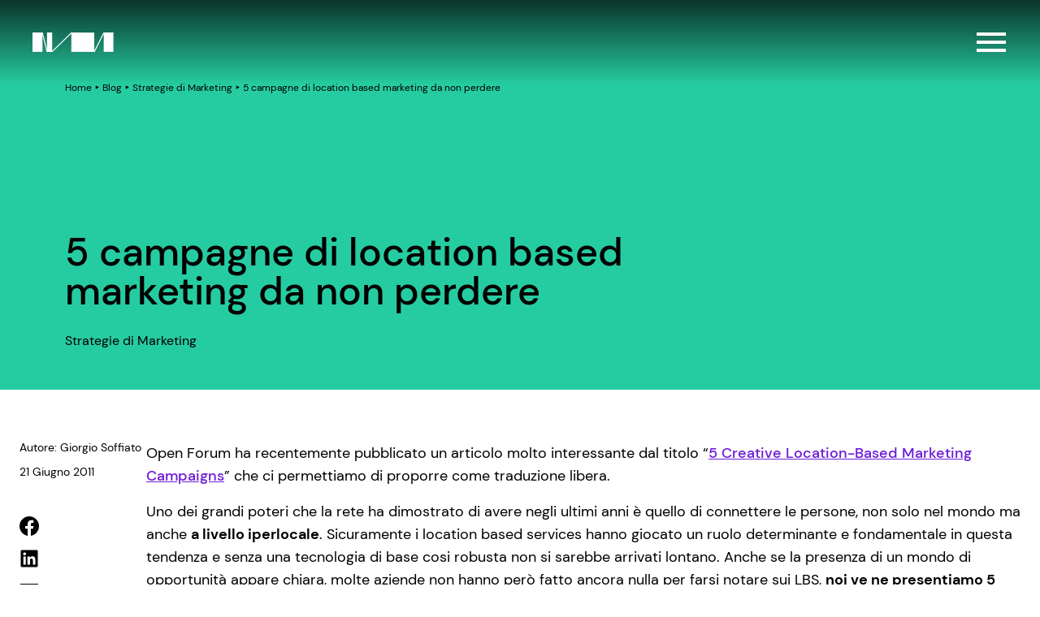

--- FILE ---
content_type: text/html; charset=UTF-8
request_url: https://www.marketingarena.it/strategie-marketing/5-campagne-di-location-based-marketing-da-non-perdere/
body_size: 25303
content:
<!doctype html>
<html lang="it-IT">

<head>
  <style>[x-cloak] { display: none !important; }</style>
  <meta charset="utf-8">
  <meta name="viewport" content="width=device-width, initial-scale=1">
  <meta name='robots' content='index, follow, max-image-preview:large, max-snippet:-1, max-video-preview:-1' />

	<!-- This site is optimized with the Yoast SEO plugin v26.8 - https://yoast.com/product/yoast-seo-wordpress/ -->
	<title>5 campagne di location based marketing da non perdere - Marketing Arena</title>
	<link rel="canonical" href="https://www.marketingarena.it/strategie-marketing/5-campagne-di-location-based-marketing-da-non-perdere/" />
	<meta property="og:locale" content="it_IT" />
	<meta property="og:type" content="article" />
	<meta property="og:title" content="5 campagne di location based marketing da non perdere - Marketing Arena" />
	<meta property="og:description" content="Proponiamo una libera traduzione di un articolo sul geolocal marketing apparso su Open Forum, in particolare l&#039;analisi di 5 case history da non perdere." />
	<meta property="og:url" content="https://www.marketingarena.it/strategie-marketing/5-campagne-di-location-based-marketing-da-non-perdere/" />
	<meta property="og:site_name" content="Marketing Arena" />
	<meta property="article:publisher" content="https://www.facebook.com/marketingarena" />
	<meta property="article:author" content="https://www.facebook.com/giorgiosoffiato" />
	<meta property="article:published_time" content="2011-06-21T12:09:09+00:00" />
	<meta property="article:modified_time" content="2023-10-11T13:05:34+00:00" />
	<meta property="og:image" content="https://cdn.marketingarena.it/wp-content/uploads/2024/02/Img_link.png" />
	<meta property="og:image:width" content="2401" />
	<meta property="og:image:height" content="1255" />
	<meta property="og:image:type" content="image/png" />
	<meta name="author" content="Giorgio Soffiato" />
	<meta name="twitter:card" content="summary_large_image" />
	<meta name="twitter:creator" content="@https://twitter.com/Giorgiosoff" />
	<meta name="twitter:site" content="@mktgarena" />
	<meta name="twitter:label1" content="Scritto da" />
	<meta name="twitter:data1" content="Giorgio Soffiato" />
	<meta name="twitter:label2" content="Tempo di lettura stimato" />
	<meta name="twitter:data2" content="4 minuti" />
	<script type="application/ld+json" class="yoast-schema-graph">{"@context":"https://schema.org","@graph":[{"@type":"Article","@id":"https://www.marketingarena.it/strategie-marketing/5-campagne-di-location-based-marketing-da-non-perdere/#article","isPartOf":{"@id":"https://www.marketingarena.it/strategie-marketing/5-campagne-di-location-based-marketing-da-non-perdere/"},"author":{"name":"Giorgio Soffiato","@id":"https://www.marketingarena.it/#/schema/person/b9c7e6eb21bfb23515a63eb5ec8225b2"},"headline":"5 campagne di location based marketing da non perdere","datePublished":"2011-06-21T12:09:09+00:00","dateModified":"2023-10-11T13:05:34+00:00","mainEntityOfPage":{"@id":"https://www.marketingarena.it/strategie-marketing/5-campagne-di-location-based-marketing-da-non-perdere/"},"wordCount":741,"commentCount":4,"publisher":{"@id":"https://www.marketingarena.it/#organization"},"keywords":["Case Study"],"articleSection":["Strategie di Marketing"],"inLanguage":"it-IT","potentialAction":[{"@type":"CommentAction","name":"Comment","target":["https://www.marketingarena.it/strategie-marketing/5-campagne-di-location-based-marketing-da-non-perdere/#respond"]}]},{"@type":"WebPage","@id":"https://www.marketingarena.it/strategie-marketing/5-campagne-di-location-based-marketing-da-non-perdere/","url":"https://www.marketingarena.it/strategie-marketing/5-campagne-di-location-based-marketing-da-non-perdere/","name":"5 campagne di location based marketing da non perdere - Marketing Arena","isPartOf":{"@id":"https://www.marketingarena.it/#website"},"datePublished":"2011-06-21T12:09:09+00:00","dateModified":"2023-10-11T13:05:34+00:00","breadcrumb":{"@id":"https://www.marketingarena.it/strategie-marketing/5-campagne-di-location-based-marketing-da-non-perdere/#breadcrumb"},"inLanguage":"it-IT","potentialAction":[{"@type":"ReadAction","target":["https://www.marketingarena.it/strategie-marketing/5-campagne-di-location-based-marketing-da-non-perdere/"]}]},{"@type":"BreadcrumbList","@id":"https://www.marketingarena.it/strategie-marketing/5-campagne-di-location-based-marketing-da-non-perdere/#breadcrumb","itemListElement":[{"@type":"ListItem","position":1,"name":"Home","item":"https://www.marketingarena.it/"},{"@type":"ListItem","position":2,"name":"Blog","item":"https://www.marketingarena.it/blog/"},{"@type":"ListItem","position":3,"name":"Strategie di Marketing","item":"/category/strategie-marketing/"},{"@type":"ListItem","position":4,"name":"5 campagne di location based marketing da non perdere"}]},{"@type":"WebSite","@id":"https://www.marketingarena.it/#website","url":"https://www.marketingarena.it/","name":"Marketing Arena","description":"Sviluppiamo soluzioni di marketing. Per aiutare le aziende a crescere.","publisher":{"@id":"https://www.marketingarena.it/#organization"},"potentialAction":[{"@type":"SearchAction","target":{"@type":"EntryPoint","urlTemplate":"https://www.marketingarena.it/search/{search_term_string}"},"query-input":{"@type":"PropertyValueSpecification","valueRequired":true,"valueName":"search_term_string"}}],"inLanguage":"it-IT"},{"@type":"Organization","@id":"https://www.marketingarena.it/#organization","name":"Marketing Arena SpA","url":"https://www.marketingarena.it/","logo":{"@type":"ImageObject","inLanguage":"it-IT","@id":"https://www.marketingarena.it/#/schema/logo/image/","url":"https://cdn.marketingarena.it/wp-content/uploads/2023/12/Favicon.png","contentUrl":"https://cdn.marketingarena.it/wp-content/uploads/2023/12/Favicon.png","width":33,"height":33,"caption":"Marketing Arena SpA"},"image":{"@id":"https://www.marketingarena.it/#/schema/logo/image/"},"sameAs":["https://www.facebook.com/marketingarena","https://x.com/mktgarena","http://instagram.com/mktgarena","https://www.linkedin.com/company/marketingarena"]},{"@type":"Person","@id":"https://www.marketingarena.it/#/schema/person/b9c7e6eb21bfb23515a63eb5ec8225b2","name":"Giorgio Soffiato","image":{"@type":"ImageObject","inLanguage":"it-IT","@id":"https://www.marketingarena.it/#/schema/person/image/","url":"https://secure.gravatar.com/avatar/320841da960a98aefdc3e7bae870c0cb9ab6efad2b0691045b3e571209292c89?s=96&r=g","contentUrl":"https://secure.gravatar.com/avatar/320841da960a98aefdc3e7bae870c0cb9ab6efad2b0691045b3e571209292c89?s=96&r=g","caption":"Giorgio Soffiato"},"description":"Markettaro per passione, dal 1983. Mente creativa e progettuale dell'azienda, fa chilometri e supera ostacoli in nome della rivoluzione arancione chiamata Marketing Arena. Cavallo Pazzo.","sameAs":["https://www.facebook.com/giorgiosoffiato","https://www.linkedin.com/in/giorgiosoffiato","https://x.com/https://twitter.com/Giorgiosoff"],"url":"https://www.marketingarena.it/author/gsoffiato/"}]}</script>
	<!-- / Yoast SEO plugin. -->


<link rel='dns-prefetch' href='//www.marketingarena.it' />
<link rel='dns-prefetch' href='//www.google.com' />
<link rel='dns-prefetch' href='//cdn.marketingarena.it' />
<link href='https://cdn.marketingarena.it' rel='preconnect' />
<style id='wp-img-auto-sizes-contain-inline-css'>
img:is([sizes=auto i],[sizes^="auto," i]){contain-intrinsic-size:3000px 1500px}
/*# sourceURL=wp-img-auto-sizes-contain-inline-css */
</style>
<link rel="stylesheet" href="/wp-content/plugins/sitepress-multilingual-cms/templates/language-switchers/legacy-dropdown/style.min.css?ver=1"><style id='wpml-legacy-dropdown-0-inline-css'>
.wpml-ls-statics-shortcode_actions, .wpml-ls-statics-shortcode_actions .wpml-ls-sub-menu, .wpml-ls-statics-shortcode_actions a {border-color:#cdcdcd;}.wpml-ls-statics-shortcode_actions a, .wpml-ls-statics-shortcode_actions .wpml-ls-sub-menu a, .wpml-ls-statics-shortcode_actions .wpml-ls-sub-menu a:link, .wpml-ls-statics-shortcode_actions li:not(.wpml-ls-current-language) .wpml-ls-link, .wpml-ls-statics-shortcode_actions li:not(.wpml-ls-current-language) .wpml-ls-link:link {color:#444444;background-color:#ffffff;}.wpml-ls-statics-shortcode_actions .wpml-ls-sub-menu a:hover,.wpml-ls-statics-shortcode_actions .wpml-ls-sub-menu a:focus, .wpml-ls-statics-shortcode_actions .wpml-ls-sub-menu a:link:hover, .wpml-ls-statics-shortcode_actions .wpml-ls-sub-menu a:link:focus {color:#000000;background-color:#eeeeee;}.wpml-ls-statics-shortcode_actions .wpml-ls-current-language > a {color:#444444;background-color:#ffffff;}.wpml-ls-statics-shortcode_actions .wpml-ls-current-language:hover>a, .wpml-ls-statics-shortcode_actions .wpml-ls-current-language>a:focus {color:#000000;background-color:#eeeeee;}
/*# sourceURL=wpml-legacy-dropdown-0-inline-css */
</style>
<link rel="stylesheet" href="https://cdn.marketingarena.it/wp-content/themes/ma-theme-2023-v3/public/css/app.3a4a4c.css"><script src="https://cdn.marketingarena.it/wp-includes/js/jquery/jquery.min.js?ver=3.7.1" data-rocket-defer defer></script><script src="https://cdn.marketingarena.it/wp-includes/js/jquery/jquery-migrate.min.js?ver=3.4.1" data-rocket-defer defer></script><script src="https://cdn.marketingarena.it/wp-content/plugins/handl-utm-grabber/js/js.cookie.js?ver=6.9" data-rocket-defer defer></script><script id="handl-utm-grabber-js-extra">
var handl_utm = [];
//# sourceURL=handl-utm-grabber-js-extra
</script>
<script src="https://cdn.marketingarena.it/wp-content/plugins/handl-utm-grabber/js/handl-utm-grabber.js?ver=6.9" data-rocket-defer defer></script><script src="/wp-content/plugins/sitepress-multilingual-cms/templates/language-switchers/legacy-dropdown/script.min.js?ver=1" data-rocket-defer defer></script><meta name="generator" content="WPML ver:4.8.6 stt:1,27;" />
<link rel="icon" href="https://cdn.marketingarena.it/wp-content/uploads/2023/12/Favicon.png" sizes="32x32">
<link rel="icon" href="https://cdn.marketingarena.it/wp-content/uploads/2023/12/Favicon.png" sizes="192x192">
<link rel="apple-touch-icon" href="https://cdn.marketingarena.it/wp-content/uploads/2023/12/Favicon.png">
<meta name="msapplication-TileImage" content="https://cdn.marketingarena.it/wp-content/uploads/2023/12/Favicon.png">
		<style id="wp-custom-css">
			html body a:where(:not(.wp-element-button)) {
    text-decoration: none;
}		</style>
		<noscript><style id="rocket-lazyload-nojs-css">.rll-youtube-player, [data-lazy-src]{display:none !important;}</style></noscript>  <!-- Google Tag Manager -->
<script>(function(w,d,s,l,i){w[l]=w[l]||[];w[l].push({'gtm.start':
new Date().getTime(),event:'gtm.js'});var f=d.getElementsByTagName(s)[0],
j=d.createElement(s),dl=l!='dataLayer'?'&l='+l:'';j.async=true;j.src=
'https://gtm.marketingarena.it/gtm.js?id='+i+dl;f.parentNode.insertBefore(j,f);
})(window,document,'script','dataLayer','GTM-W9X453');</script>
<!-- End Google Tag Manager -->
  <script>
    
    var ma = {"themePath":"https:\/\/www.marketingarena.it\/wp-content\/themes\/ma-theme-2023-v3","logoBlack":false,"manifest":{"app.css":"css\/app.3a4a4c.css","app.js":"js\/app.9b48f9.js","editor.css":"css\/editor.3a4a4c.css","editor.js":"js\/editor.fc96d5.js","runtime.js":"js\/runtime.a336a6.js","js\/660.0cc1c2.js":"js\/660.0cc1c2.js","js\/460.53635d.js":"js\/460.53635d.js","lottie\/FRAMEWORK_1_old.json":"lottie\/FRAMEWORK_1_old.dcf72c.json","lottie\/FRAMEWORK_3.json":"lottie\/FRAMEWORK_3.579348.json","lottie\/FRAMEWORK_6.json":"lottie\/FRAMEWORK_6.183aa2.json","lottie\/FRAMEWORK_1.json":"lottie\/FRAMEWORK_1.bf5a8f.json","lottie\/FRAMEWORK_2.json":"lottie\/FRAMEWORK_2.d94aee.json","lottie\/FRAMEWORK_4.json":"lottie\/FRAMEWORK_4.9ce1c9.json","lottie\/FRAMEWORK_5.json":"lottie\/FRAMEWORK_5.12212e.json","lottie\/FRAMEWORK_FISSO.json":"lottie\/FRAMEWORK_FISSO.9b86a9.json","lottie\/FRAMEWORK_MOBILE_3.json":"lottie\/FRAMEWORK_MOBILE_3.e48958.json","lottie\/FRAMEWORK_MOBILE_6.json":"lottie\/FRAMEWORK_MOBILE_6.ce3b3f.json","lottie\/FRAMEWORK_MOBILE_1.json":"lottie\/FRAMEWORK_MOBILE_1.387867.json","lottie\/FRAMEWORK_MOBILE_2.json":"lottie\/FRAMEWORK_MOBILE_2.943541.json","lottie\/FRAMEWORK_MOBILE_5.json":"lottie\/FRAMEWORK_MOBILE_5.46e600.json","lottie\/FRAMEWORK_MOBILE_4.json":"lottie\/FRAMEWORK_MOBILE_4.213807.json","lottie\/framework.json":"lottie\/framework.347b89.json","lottie\/framework_mobile.json":"lottie\/framework_mobile.830884.json","lottie\/logo_black.json":"lottie\/logo_black.16a49f.json","lottie\/logo_white.json":"lottie\/logo_white.927ea0.json","lottie\/intro_logo.json":"lottie\/intro_logo.4c0117.json","fonts\/dm-sans-v11-latin-regular.svg":"fonts\/dm-sans-v11-latin-regular.e82299.svg","fonts\/dm-sans-v11-latin-500.svg":"fonts\/dm-sans-v11-latin-500.724607.svg","fonts\/dm-sans-v11-latin-700.svg":"fonts\/dm-sans-v11-latin-700.fe6709.svg","lottie\/framework_mobile_ENG.json":"lottie\/framework_mobile_ENG.c41483.json","lottie\/framework_ENG.json":"lottie\/framework_ENG.0d8208.json","fonts\/dm-sans-v11-latin-700.ttf":"fonts\/dm-sans-v11-latin-700.41f8d1.ttf","fonts\/dm-sans-v11-latin-500.ttf":"fonts\/dm-sans-v11-latin-500.880c47.ttf","fonts\/dm-sans-v11-latin-regular.ttf":"fonts\/dm-sans-v11-latin-regular.bcc66a.ttf","fonts\/dm-sans-v11-latin-500.woff":"fonts\/dm-sans-v11-latin-500.929fc4.woff","fonts\/dm-sans-v11-latin-700.woff":"fonts\/dm-sans-v11-latin-700.3c5fc6.woff","fonts\/dm-sans-v11-latin-regular.woff":"fonts\/dm-sans-v11-latin-regular.3343c4.woff","fonts\/dm-sans-v11-latin-500.eot":"fonts\/dm-sans-v11-latin-500.800921.eot","fonts\/dm-sans-v11-latin-700.eot":"fonts\/dm-sans-v11-latin-700.bd33a7.eot","fonts\/dm-sans-v11-latin-regular.eot":"fonts\/dm-sans-v11-latin-regular.c5644b.eot","fonts\/dm-sans-v11-latin-500.woff2":"fonts\/dm-sans-v11-latin-500.82c42c.woff2","fonts\/dm-sans-v11-latin-700.woff2":"fonts\/dm-sans-v11-latin-700.6261bc.woff2","fonts\/dm-sans-v11-latin-regular.woff2":"fonts\/dm-sans-v11-latin-regular.71edbd.woff2","images\/svg\/logo_ma_footer.svg":"images\/svg\/logo_ma_footer.af2959.svg","images\/svg\/logo_eco_ma.svg":"images\/svg\/logo_eco_ma.951838.svg","images\/svg\/logo_ma.svg":"images\/svg\/logo_ma.6de677.svg","images\/svg\/logo_ma_white.svg":"images\/svg\/logo_ma_white.6de677.svg","images\/svg\/logo_ma_negativo.svg":"images\/svg\/logo_ma_negativo.88c1e4.svg","images\/svg\/logo_krang_white.svg":"images\/svg\/logo_krang_white.1af95c.svg","images\/svg\/logo_eco_krang.svg":"images\/svg\/logo_eco_krang.2ed129.svg","images\/svg\/logo_krang.svg":"images\/svg\/logo_krang.db8e8a.svg","images\/svg\/logo_eco_studios.svg":"images\/svg\/logo_eco_studios.a35a80.svg","images\/svg\/logo_eco_b2b.svg":"images\/svg\/logo_eco_b2b.f99be3.svg","images\/svg\/instagram.svg":"images\/svg\/instagram.6baf50.svg","images\/svg\/share.svg":"images\/svg\/share.b2aaf7.svg","lottie\/intro_background.json":"lottie\/intro_background.7892a7.json","images\/svg\/zoom.svg":"images\/svg\/zoom.977d1e.svg","images\/svg\/pointer.svg":"images\/svg\/pointer.47030b.svg","images\/svg\/thumbs-up-regular.svg":"images\/svg\/thumbs-up-regular.3547f0.svg","images\/svg\/volume_off.svg":"images\/svg\/volume_off.e43c2b.svg","images\/svg\/search.svg":"images\/svg\/search.044d88.svg","images\/svg\/whatsapp.svg":"images\/svg\/whatsapp.4e04e3.svg","images\/svg\/twitter.svg":"images\/svg\/twitter.8b8693.svg","images\/svg\/pause.svg":"images\/svg\/pause.fa041b.svg","images\/svg\/volume_on.svg":"images\/svg\/volume_on.75ad5a.svg","images\/svg\/link.svg":"images\/svg\/link.7bc7ff.svg","images\/svg\/youtube.svg":"images\/svg\/youtube.f869c9.svg","images\/svg\/linkedin.svg":"images\/svg\/linkedin.7add1c.svg","images\/svg\/envelope.svg":"images\/svg\/envelope.212f26.svg","images\/svg\/telegram.svg":"images\/svg\/telegram.6c389e.svg","images\/svg\/logo_header_ma_white.svg":"images\/svg\/logo_header_ma_white.824e99.svg","images\/svg\/mail.svg":"images\/svg\/mail.8feb65.svg","images\/svg\/facebook.svg":"images\/svg\/facebook.d0eedf.svg","images\/svg\/x-twitter.svg":"images\/svg\/x-twitter.2ad7b7.svg","images\/svg\/chevron_right.svg":"images\/svg\/chevron_right.7a441e.svg","images\/svg\/logo_header_ma_black.svg":"images\/svg\/logo_header_ma_black.4b21a9.svg","images\/svg\/arrow_slider.svg":"images\/svg\/arrow_slider.bb0de8.svg","images\/svg\/arrow_left.svg":"images\/svg\/arrow_left.bf9af4.svg","images\/svg\/play.svg":"images\/svg\/play.172ef9.svg","images\/svg\/dots.svg":"images\/svg\/dots.cf400b.svg","images\/svg\/download.svg":"images\/svg\/download.fd4b9c.svg","images\/svg\/arrow_right.svg":"images\/svg\/arrow_right.028a31.svg","images\/svg\/chevron_left.svg":"images\/svg\/chevron_left.dc6a28.svg","images\/svg\/Flag.svg":"images\/svg\/Flag.b3975b.svg","images\/svg\/eco_diagonale-dx.svg":"images\/svg\/eco_diagonale-dx.7dfa7f.svg","images\/svg\/eco_diagonale-sx.svg":"images\/svg\/eco_diagonale-sx.398f2a.svg","images\/svg\/close.svg":"images\/svg\/close.0bad87.svg","images\/svg\/chevron_down.svg":"images\/svg\/chevron_down.508831.svg","images\/svg\/chevron_up.svg":"images\/svg\/chevron_up.508831.svg","images\/svg\/hamburger_menu.svg":"images\/svg\/hamburger_menu.2c6ec9.svg","images\/svg\/add.svg":"images\/svg\/add.608d52.svg","images\/svg\/minus.svg":"images\/svg\/minus.c6100d.svg"},"lang":"it","introText":["Siamo i progetti","che facciamo"]}  </script>
  <meta name="view-transition" content="same-origin">
<style id='wp-block-heading-inline-css'>
h1:where(.wp-block-heading).has-background,h2:where(.wp-block-heading).has-background,h3:where(.wp-block-heading).has-background,h4:where(.wp-block-heading).has-background,h5:where(.wp-block-heading).has-background,h6:where(.wp-block-heading).has-background{padding:1.25em 2.375em}h1.has-text-align-left[style*=writing-mode]:where([style*=vertical-lr]),h1.has-text-align-right[style*=writing-mode]:where([style*=vertical-rl]),h2.has-text-align-left[style*=writing-mode]:where([style*=vertical-lr]),h2.has-text-align-right[style*=writing-mode]:where([style*=vertical-rl]),h3.has-text-align-left[style*=writing-mode]:where([style*=vertical-lr]),h3.has-text-align-right[style*=writing-mode]:where([style*=vertical-rl]),h4.has-text-align-left[style*=writing-mode]:where([style*=vertical-lr]),h4.has-text-align-right[style*=writing-mode]:where([style*=vertical-rl]),h5.has-text-align-left[style*=writing-mode]:where([style*=vertical-lr]),h5.has-text-align-right[style*=writing-mode]:where([style*=vertical-rl]),h6.has-text-align-left[style*=writing-mode]:where([style*=vertical-lr]),h6.has-text-align-right[style*=writing-mode]:where([style*=vertical-rl]){rotate:180deg}
/*# sourceURL=https://www.marketingarena.it/wp-includes/blocks/heading/style.min.css */
</style>
<style id='wp-block-image-inline-css'>
.wp-block-image>a,.wp-block-image>figure>a{display:inline-block}.wp-block-image img{box-sizing:border-box;height:auto;max-width:100%;vertical-align:bottom}@media not (prefers-reduced-motion){.wp-block-image img.hide{visibility:hidden}.wp-block-image img.show{animation:show-content-image .4s}}.wp-block-image[style*=border-radius] img,.wp-block-image[style*=border-radius]>a{border-radius:inherit}.wp-block-image.has-custom-border img{box-sizing:border-box}.wp-block-image.aligncenter{text-align:center}.wp-block-image.alignfull>a,.wp-block-image.alignwide>a{width:100%}.wp-block-image.alignfull img,.wp-block-image.alignwide img{height:auto;width:100%}.wp-block-image .aligncenter,.wp-block-image .alignleft,.wp-block-image .alignright,.wp-block-image.aligncenter,.wp-block-image.alignleft,.wp-block-image.alignright{display:table}.wp-block-image .aligncenter>figcaption,.wp-block-image .alignleft>figcaption,.wp-block-image .alignright>figcaption,.wp-block-image.aligncenter>figcaption,.wp-block-image.alignleft>figcaption,.wp-block-image.alignright>figcaption{caption-side:bottom;display:table-caption}.wp-block-image .alignleft{float:left;margin:.5em 1em .5em 0}.wp-block-image .alignright{float:right;margin:.5em 0 .5em 1em}.wp-block-image .aligncenter{margin-left:auto;margin-right:auto}.wp-block-image :where(figcaption){margin-bottom:1em;margin-top:.5em}.wp-block-image.is-style-circle-mask img{border-radius:9999px}@supports ((-webkit-mask-image:none) or (mask-image:none)) or (-webkit-mask-image:none){.wp-block-image.is-style-circle-mask img{border-radius:0;-webkit-mask-image:url('data:image/svg+xml;utf8,<svg viewBox="0 0 100 100" xmlns="http://www.w3.org/2000/svg"><circle cx="50" cy="50" r="50"/></svg>');mask-image:url('data:image/svg+xml;utf8,<svg viewBox="0 0 100 100" xmlns="http://www.w3.org/2000/svg"><circle cx="50" cy="50" r="50"/></svg>');mask-mode:alpha;-webkit-mask-position:center;mask-position:center;-webkit-mask-repeat:no-repeat;mask-repeat:no-repeat;-webkit-mask-size:contain;mask-size:contain}}:root :where(.wp-block-image.is-style-rounded img,.wp-block-image .is-style-rounded img){border-radius:9999px}.wp-block-image figure{margin:0}.wp-lightbox-container{display:flex;flex-direction:column;position:relative}.wp-lightbox-container img{cursor:zoom-in}.wp-lightbox-container img:hover+button{opacity:1}.wp-lightbox-container button{align-items:center;backdrop-filter:blur(16px) saturate(180%);background-color:#5a5a5a40;border:none;border-radius:4px;cursor:zoom-in;display:flex;height:20px;justify-content:center;opacity:0;padding:0;position:absolute;right:16px;text-align:center;top:16px;width:20px;z-index:100}@media not (prefers-reduced-motion){.wp-lightbox-container button{transition:opacity .2s ease}}.wp-lightbox-container button:focus-visible{outline:3px auto #5a5a5a40;outline:3px auto -webkit-focus-ring-color;outline-offset:3px}.wp-lightbox-container button:hover{cursor:pointer;opacity:1}.wp-lightbox-container button:focus{opacity:1}.wp-lightbox-container button:focus,.wp-lightbox-container button:hover,.wp-lightbox-container button:not(:hover):not(:active):not(.has-background){background-color:#5a5a5a40;border:none}.wp-lightbox-overlay{box-sizing:border-box;cursor:zoom-out;height:100vh;left:0;overflow:hidden;position:fixed;top:0;visibility:hidden;width:100%;z-index:100000}.wp-lightbox-overlay .close-button{align-items:center;cursor:pointer;display:flex;justify-content:center;min-height:40px;min-width:40px;padding:0;position:absolute;right:calc(env(safe-area-inset-right) + 16px);top:calc(env(safe-area-inset-top) + 16px);z-index:5000000}.wp-lightbox-overlay .close-button:focus,.wp-lightbox-overlay .close-button:hover,.wp-lightbox-overlay .close-button:not(:hover):not(:active):not(.has-background){background:none;border:none}.wp-lightbox-overlay .lightbox-image-container{height:var(--wp--lightbox-container-height);left:50%;overflow:hidden;position:absolute;top:50%;transform:translate(-50%,-50%);transform-origin:top left;width:var(--wp--lightbox-container-width);z-index:9999999999}.wp-lightbox-overlay .wp-block-image{align-items:center;box-sizing:border-box;display:flex;height:100%;justify-content:center;margin:0;position:relative;transform-origin:0 0;width:100%;z-index:3000000}.wp-lightbox-overlay .wp-block-image img{height:var(--wp--lightbox-image-height);min-height:var(--wp--lightbox-image-height);min-width:var(--wp--lightbox-image-width);width:var(--wp--lightbox-image-width)}.wp-lightbox-overlay .wp-block-image figcaption{display:none}.wp-lightbox-overlay button{background:none;border:none}.wp-lightbox-overlay .scrim{background-color:#fff;height:100%;opacity:.9;position:absolute;width:100%;z-index:2000000}.wp-lightbox-overlay.active{visibility:visible}@media not (prefers-reduced-motion){.wp-lightbox-overlay.active{animation:turn-on-visibility .25s both}.wp-lightbox-overlay.active img{animation:turn-on-visibility .35s both}.wp-lightbox-overlay.show-closing-animation:not(.active){animation:turn-off-visibility .35s both}.wp-lightbox-overlay.show-closing-animation:not(.active) img{animation:turn-off-visibility .25s both}.wp-lightbox-overlay.zoom.active{animation:none;opacity:1;visibility:visible}.wp-lightbox-overlay.zoom.active .lightbox-image-container{animation:lightbox-zoom-in .4s}.wp-lightbox-overlay.zoom.active .lightbox-image-container img{animation:none}.wp-lightbox-overlay.zoom.active .scrim{animation:turn-on-visibility .4s forwards}.wp-lightbox-overlay.zoom.show-closing-animation:not(.active){animation:none}.wp-lightbox-overlay.zoom.show-closing-animation:not(.active) .lightbox-image-container{animation:lightbox-zoom-out .4s}.wp-lightbox-overlay.zoom.show-closing-animation:not(.active) .lightbox-image-container img{animation:none}.wp-lightbox-overlay.zoom.show-closing-animation:not(.active) .scrim{animation:turn-off-visibility .4s forwards}}@keyframes show-content-image{0%{visibility:hidden}99%{visibility:hidden}to{visibility:visible}}@keyframes turn-on-visibility{0%{opacity:0}to{opacity:1}}@keyframes turn-off-visibility{0%{opacity:1;visibility:visible}99%{opacity:0;visibility:visible}to{opacity:0;visibility:hidden}}@keyframes lightbox-zoom-in{0%{transform:translate(calc((-100vw + var(--wp--lightbox-scrollbar-width))/2 + var(--wp--lightbox-initial-left-position)),calc(-50vh + var(--wp--lightbox-initial-top-position))) scale(var(--wp--lightbox-scale))}to{transform:translate(-50%,-50%) scale(1)}}@keyframes lightbox-zoom-out{0%{transform:translate(-50%,-50%) scale(1);visibility:visible}99%{visibility:visible}to{transform:translate(calc((-100vw + var(--wp--lightbox-scrollbar-width))/2 + var(--wp--lightbox-initial-left-position)),calc(-50vh + var(--wp--lightbox-initial-top-position))) scale(var(--wp--lightbox-scale));visibility:hidden}}
/*# sourceURL=https://www.marketingarena.it/wp-includes/blocks/image/style.min.css */
</style>
<style id='wp-block-list-inline-css'>
ol,ul{box-sizing:border-box}:root :where(.wp-block-list.has-background){padding:1.25em 2.375em}
/*# sourceURL=https://www.marketingarena.it/wp-includes/blocks/list/style.min.css */
</style>
<style id='wp-block-group-inline-css'>
.wp-block-group{box-sizing:border-box}:where(.wp-block-group.wp-block-group-is-layout-constrained){position:relative}
/*# sourceURL=https://www.marketingarena.it/wp-includes/blocks/group/style.min.css */
</style>
<style id='wp-block-paragraph-inline-css'>
.is-small-text{font-size:.875em}.is-regular-text{font-size:1em}.is-large-text{font-size:2.25em}.is-larger-text{font-size:3em}.has-drop-cap:not(:focus):first-letter{float:left;font-size:8.4em;font-style:normal;font-weight:100;line-height:.68;margin:.05em .1em 0 0;text-transform:uppercase}body.rtl .has-drop-cap:not(:focus):first-letter{float:none;margin-left:.1em}p.has-drop-cap.has-background{overflow:hidden}:root :where(p.has-background){padding:1.25em 2.375em}:where(p.has-text-color:not(.has-link-color)) a{color:inherit}p.has-text-align-left[style*="writing-mode:vertical-lr"],p.has-text-align-right[style*="writing-mode:vertical-rl"]{rotate:180deg}
/*# sourceURL=https://www.marketingarena.it/wp-includes/blocks/paragraph/style.min.css */
</style>
<style id='wp-block-spacer-inline-css'>
.wp-block-spacer{clear:both}
/*# sourceURL=https://www.marketingarena.it/wp-includes/blocks/spacer/style.min.css */
</style>
<style id='global-styles-inline-css'>
:root{--wp--preset--aspect-ratio--square: 1;--wp--preset--aspect-ratio--4-3: 4/3;--wp--preset--aspect-ratio--3-4: 3/4;--wp--preset--aspect-ratio--3-2: 3/2;--wp--preset--aspect-ratio--2-3: 2/3;--wp--preset--aspect-ratio--16-9: 16/9;--wp--preset--aspect-ratio--9-16: 9/16;--wp--preset--color--black: #000000;--wp--preset--color--cyan-bluish-gray: #abb8c3;--wp--preset--color--white: #ffffff;--wp--preset--color--pale-pink: #f78da7;--wp--preset--color--vivid-red: #cf2e2e;--wp--preset--color--luminous-vivid-orange: #ff6900;--wp--preset--color--luminous-vivid-amber: #fcb900;--wp--preset--color--light-green-cyan: #7bdcb5;--wp--preset--color--vivid-green-cyan: #00d084;--wp--preset--color--pale-cyan-blue: #8ed1fc;--wp--preset--color--vivid-cyan-blue: #0693e3;--wp--preset--color--vivid-purple: #9b51e0;--wp--preset--color--black-50: #f8f9fa;--wp--preset--color--black-100: #f2f3f6;--wp--preset--color--black-200: #e8eaee;--wp--preset--color--black-300: #d7dadf;--wp--preset--color--black-400: #babcc2;--wp--preset--color--black-500: #87888a;--wp--preset--color--black-600: #636365;--wp--preset--color--black-700: #333333;--wp--preset--color--black-800: #232323;--wp--preset--color--black-900: #010101;--wp--preset--color--black-default: #010101;--wp--preset--color--verdone-100: #a5dfa5;--wp--preset--color--verdone-200: #87d487;--wp--preset--color--verdone-300: #60c660;--wp--preset--color--verdone-400: #3aa33a;--wp--preset--color--verdone-500: #215c21;--wp--preset--color--verdone-default: #215c21;--wp--preset--color--verdone-hl: #fff;--wp--preset--color--viola-50: #e9dbfa;--wp--preset--color--viola-100: #decbf8;--wp--preset--color--viola-200: #d0b4f4;--wp--preset--color--viola-300: #9b60e8;--wp--preset--color--viola-400: #9b60e8;--wp--preset--color--viola-500: #6e1fd6;--wp--preset--color--viola-default: #6e1fd6;--wp--preset--color--giallo-100: #ffefb4;--wp--preset--color--giallo-200: #fee284;--wp--preset--color--giallo-400: #fecd28;--wp--preset--color--giallo-600: #ffb800;--wp--preset--color--giallo-700: #fea400;--wp--preset--color--giallo-default: #ffb800;--wp--preset--color--verdino-50: #d9f8f2;--wp--preset--color--verdino-100: #c9f5ed;--wp--preset--color--verdino-200: #b2f1e5;--wp--preset--color--verdino-400: #61e2ca;--wp--preset--color--verdino-500: #26ccad;--wp--preset--color--verdino-600: #1fa78e;--wp--preset--color--verdino-default: #26cca1;--wp--preset--color--orange-50: #ffd2c2;--wp--preset--color--orange-200: #ffb593;--wp--preset--color--orange-400: #ff8940;--wp--preset--color--orange-500: #ff5900;--wp--preset--color--orange-600: #d94400;--wp--preset--color--orange-default: #ff5900;--wp--preset--color--arancio-50: #ffd2c2;--wp--preset--color--arancio-200: #ffb593;--wp--preset--color--arancio-400: #ff8940;--wp--preset--color--arancio-500: #ff5900;--wp--preset--color--arancio-600: #d94400;--wp--preset--color--arancio-default: #ff5900;--wp--preset--color--blu-50: #e7e6fb;--wp--preset--color--blu-100: #cecdf8;--wp--preset--color--blu-200: #b6b4f4;--wp--preset--color--blu-300: #9d9bf1;--wp--preset--color--blu-400: #3b37e2;--wp--preset--color--blu-500: #0a05db;--wp--preset--color--blu-default: #0a05db;--wp--preset--color--rosa-50: #ffe4fe;--wp--preset--color--rosa-100: #ffdbfd;--wp--preset--color--rosa-200: #ffcffd;--wp--preset--color--rosa-300: #ffbefc;--wp--preset--color--rosa-400: #ffa9fb;--wp--preset--color--rosa-500: #ff8cfa;--wp--preset--color--rosa-600: #ff51f6;--wp--preset--color--rosa-default: #ff8cfa;--wp--preset--color--error-50: #ffe0e6;--wp--preset--color--error-100: #f9c4c5;--wp--preset--color--error-200: #f19c9e;--wp--preset--color--error-300: #e87579;--wp--preset--color--error-400: #f65557;--wp--preset--color--error-500: #ea3a3d;--wp--preset--color--error-600: #d83037;--wp--preset--color--error-default: #d83037;--wp--preset--color--rosso-default: #fb2c53;--wp--preset--color--celeste-default: #27f3eb;--wp--preset--gradient--vivid-cyan-blue-to-vivid-purple: linear-gradient(135deg,rgb(6,147,227) 0%,rgb(155,81,224) 100%);--wp--preset--gradient--light-green-cyan-to-vivid-green-cyan: linear-gradient(135deg,rgb(122,220,180) 0%,rgb(0,208,130) 100%);--wp--preset--gradient--luminous-vivid-amber-to-luminous-vivid-orange: linear-gradient(135deg,rgb(252,185,0) 0%,rgb(255,105,0) 100%);--wp--preset--gradient--luminous-vivid-orange-to-vivid-red: linear-gradient(135deg,rgb(255,105,0) 0%,rgb(207,46,46) 100%);--wp--preset--gradient--very-light-gray-to-cyan-bluish-gray: linear-gradient(135deg,rgb(238,238,238) 0%,rgb(169,184,195) 100%);--wp--preset--gradient--cool-to-warm-spectrum: linear-gradient(135deg,rgb(74,234,220) 0%,rgb(151,120,209) 20%,rgb(207,42,186) 40%,rgb(238,44,130) 60%,rgb(251,105,98) 80%,rgb(254,248,76) 100%);--wp--preset--gradient--blush-light-purple: linear-gradient(135deg,rgb(255,206,236) 0%,rgb(152,150,240) 100%);--wp--preset--gradient--blush-bordeaux: linear-gradient(135deg,rgb(254,205,165) 0%,rgb(254,45,45) 50%,rgb(107,0,62) 100%);--wp--preset--gradient--luminous-dusk: linear-gradient(135deg,rgb(255,203,112) 0%,rgb(199,81,192) 50%,rgb(65,88,208) 100%);--wp--preset--gradient--pale-ocean: linear-gradient(135deg,rgb(255,245,203) 0%,rgb(182,227,212) 50%,rgb(51,167,181) 100%);--wp--preset--gradient--electric-grass: linear-gradient(135deg,rgb(202,248,128) 0%,rgb(113,206,126) 100%);--wp--preset--gradient--midnight: linear-gradient(135deg,rgb(2,3,129) 0%,rgb(40,116,252) 100%);--wp--preset--font-size--small: 13px;--wp--preset--font-size--medium: 20px;--wp--preset--font-size--large: 36px;--wp--preset--font-size--x-large: 42px;--wp--preset--font-size--xs: 0.75rem;--wp--preset--font-size--sm: 0.875rem;--wp--preset--font-size--base: 1rem;--wp--preset--font-size--lg: 1.125rem;--wp--preset--font-size--xl: 1.125rem;--wp--preset--font-size--2-xl: 1.25rem;--wp--preset--font-size--3-xl: 1.5rem;--wp--preset--font-size--4-xl: 1.75rem;--wp--preset--font-size--5-xl: 2rem;--wp--preset--font-size--6-xl: 2.5rem;--wp--preset--font-size--7-xl: 3rem;--wp--preset--font-size--8-xl: 3.5rem;--wp--preset--font-size--9-xl: 5rem;--wp--preset--font-size--button: 1rem;--wp--preset--font-family--sans: DM Sans,sans-serif;--wp--preset--font-family--serif: ui-serif,Georgia,Cambria,"Times New Roman",Times,serif;--wp--preset--font-family--mono: ui-monospace,SFMono-Regular,Menlo,Monaco,Consolas,"Liberation Mono","Courier New",monospace;--wp--preset--font-family--headings: DM Sans,serif;--wp--preset--spacing--20: 0.44rem;--wp--preset--spacing--30: 0.67rem;--wp--preset--spacing--40: 1rem;--wp--preset--spacing--50: 1.5rem;--wp--preset--spacing--60: 2.25rem;--wp--preset--spacing--70: 3.38rem;--wp--preset--spacing--80: 5.06rem;--wp--preset--shadow--natural: 6px 6px 9px rgba(0, 0, 0, 0.2);--wp--preset--shadow--deep: 12px 12px 50px rgba(0, 0, 0, 0.4);--wp--preset--shadow--sharp: 6px 6px 0px rgba(0, 0, 0, 0.2);--wp--preset--shadow--outlined: 6px 6px 0px -3px rgb(255, 255, 255), 6px 6px rgb(0, 0, 0);--wp--preset--shadow--crisp: 6px 6px 0px rgb(0, 0, 0);}:where(body) { margin: 0; }.wp-site-blocks > .alignleft { float: left; margin-right: 2em; }.wp-site-blocks > .alignright { float: right; margin-left: 2em; }.wp-site-blocks > .aligncenter { justify-content: center; margin-left: auto; margin-right: auto; }:where(.is-layout-flex){gap: 0.5em;}:where(.is-layout-grid){gap: 0.5em;}.is-layout-flow > .alignleft{float: left;margin-inline-start: 0;margin-inline-end: 2em;}.is-layout-flow > .alignright{float: right;margin-inline-start: 2em;margin-inline-end: 0;}.is-layout-flow > .aligncenter{margin-left: auto !important;margin-right: auto !important;}.is-layout-constrained > .alignleft{float: left;margin-inline-start: 0;margin-inline-end: 2em;}.is-layout-constrained > .alignright{float: right;margin-inline-start: 2em;margin-inline-end: 0;}.is-layout-constrained > .aligncenter{margin-left: auto !important;margin-right: auto !important;}.is-layout-constrained > :where(:not(.alignleft):not(.alignright):not(.alignfull)){margin-left: auto !important;margin-right: auto !important;}body .is-layout-flex{display: flex;}.is-layout-flex{flex-wrap: wrap;align-items: center;}.is-layout-flex > :is(*, div){margin: 0;}body .is-layout-grid{display: grid;}.is-layout-grid > :is(*, div){margin: 0;}body{padding-top: 0px;padding-right: 0px;padding-bottom: 0px;padding-left: 0px;}a:where(:not(.wp-element-button)){text-decoration: underline;}:root :where(.wp-element-button, .wp-block-button__link){background-color: #32373c;border-width: 0;color: #fff;font-family: inherit;font-size: inherit;font-style: inherit;font-weight: inherit;letter-spacing: inherit;line-height: inherit;padding-top: calc(0.667em + 2px);padding-right: calc(1.333em + 2px);padding-bottom: calc(0.667em + 2px);padding-left: calc(1.333em + 2px);text-decoration: none;text-transform: inherit;}.has-black-color{color: var(--wp--preset--color--black) !important;}.has-cyan-bluish-gray-color{color: var(--wp--preset--color--cyan-bluish-gray) !important;}.has-white-color{color: var(--wp--preset--color--white) !important;}.has-pale-pink-color{color: var(--wp--preset--color--pale-pink) !important;}.has-vivid-red-color{color: var(--wp--preset--color--vivid-red) !important;}.has-luminous-vivid-orange-color{color: var(--wp--preset--color--luminous-vivid-orange) !important;}.has-luminous-vivid-amber-color{color: var(--wp--preset--color--luminous-vivid-amber) !important;}.has-light-green-cyan-color{color: var(--wp--preset--color--light-green-cyan) !important;}.has-vivid-green-cyan-color{color: var(--wp--preset--color--vivid-green-cyan) !important;}.has-pale-cyan-blue-color{color: var(--wp--preset--color--pale-cyan-blue) !important;}.has-vivid-cyan-blue-color{color: var(--wp--preset--color--vivid-cyan-blue) !important;}.has-vivid-purple-color{color: var(--wp--preset--color--vivid-purple) !important;}.has-black-50-color{color: var(--wp--preset--color--black-50) !important;}.has-black-100-color{color: var(--wp--preset--color--black-100) !important;}.has-black-200-color{color: var(--wp--preset--color--black-200) !important;}.has-black-300-color{color: var(--wp--preset--color--black-300) !important;}.has-black-400-color{color: var(--wp--preset--color--black-400) !important;}.has-black-500-color{color: var(--wp--preset--color--black-500) !important;}.has-black-600-color{color: var(--wp--preset--color--black-600) !important;}.has-black-700-color{color: var(--wp--preset--color--black-700) !important;}.has-black-800-color{color: var(--wp--preset--color--black-800) !important;}.has-black-900-color{color: var(--wp--preset--color--black-900) !important;}.has-black-default-color{color: var(--wp--preset--color--black-default) !important;}.has-verdone-100-color{color: var(--wp--preset--color--verdone-100) !important;}.has-verdone-200-color{color: var(--wp--preset--color--verdone-200) !important;}.has-verdone-300-color{color: var(--wp--preset--color--verdone-300) !important;}.has-verdone-400-color{color: var(--wp--preset--color--verdone-400) !important;}.has-verdone-500-color{color: var(--wp--preset--color--verdone-500) !important;}.has-verdone-default-color{color: var(--wp--preset--color--verdone-default) !important;}.has-verdone-hl-color{color: var(--wp--preset--color--verdone-hl) !important;}.has-viola-50-color{color: var(--wp--preset--color--viola-50) !important;}.has-viola-100-color{color: var(--wp--preset--color--viola-100) !important;}.has-viola-200-color{color: var(--wp--preset--color--viola-200) !important;}.has-viola-300-color{color: var(--wp--preset--color--viola-300) !important;}.has-viola-400-color{color: var(--wp--preset--color--viola-400) !important;}.has-viola-500-color{color: var(--wp--preset--color--viola-500) !important;}.has-viola-default-color{color: var(--wp--preset--color--viola-default) !important;}.has-giallo-100-color{color: var(--wp--preset--color--giallo-100) !important;}.has-giallo-200-color{color: var(--wp--preset--color--giallo-200) !important;}.has-giallo-400-color{color: var(--wp--preset--color--giallo-400) !important;}.has-giallo-600-color{color: var(--wp--preset--color--giallo-600) !important;}.has-giallo-700-color{color: var(--wp--preset--color--giallo-700) !important;}.has-giallo-default-color{color: var(--wp--preset--color--giallo-default) !important;}.has-verdino-50-color{color: var(--wp--preset--color--verdino-50) !important;}.has-verdino-100-color{color: var(--wp--preset--color--verdino-100) !important;}.has-verdino-200-color{color: var(--wp--preset--color--verdino-200) !important;}.has-verdino-400-color{color: var(--wp--preset--color--verdino-400) !important;}.has-verdino-500-color{color: var(--wp--preset--color--verdino-500) !important;}.has-verdino-600-color{color: var(--wp--preset--color--verdino-600) !important;}.has-verdino-default-color{color: var(--wp--preset--color--verdino-default) !important;}.has-orange-50-color{color: var(--wp--preset--color--orange-50) !important;}.has-orange-200-color{color: var(--wp--preset--color--orange-200) !important;}.has-orange-400-color{color: var(--wp--preset--color--orange-400) !important;}.has-orange-500-color{color: var(--wp--preset--color--orange-500) !important;}.has-orange-600-color{color: var(--wp--preset--color--orange-600) !important;}.has-orange-default-color{color: var(--wp--preset--color--orange-default) !important;}.has-arancio-50-color{color: var(--wp--preset--color--arancio-50) !important;}.has-arancio-200-color{color: var(--wp--preset--color--arancio-200) !important;}.has-arancio-400-color{color: var(--wp--preset--color--arancio-400) !important;}.has-arancio-500-color{color: var(--wp--preset--color--arancio-500) !important;}.has-arancio-600-color{color: var(--wp--preset--color--arancio-600) !important;}.has-arancio-default-color{color: var(--wp--preset--color--arancio-default) !important;}.has-blu-50-color{color: var(--wp--preset--color--blu-50) !important;}.has-blu-100-color{color: var(--wp--preset--color--blu-100) !important;}.has-blu-200-color{color: var(--wp--preset--color--blu-200) !important;}.has-blu-300-color{color: var(--wp--preset--color--blu-300) !important;}.has-blu-400-color{color: var(--wp--preset--color--blu-400) !important;}.has-blu-500-color{color: var(--wp--preset--color--blu-500) !important;}.has-blu-default-color{color: var(--wp--preset--color--blu-default) !important;}.has-rosa-50-color{color: var(--wp--preset--color--rosa-50) !important;}.has-rosa-100-color{color: var(--wp--preset--color--rosa-100) !important;}.has-rosa-200-color{color: var(--wp--preset--color--rosa-200) !important;}.has-rosa-300-color{color: var(--wp--preset--color--rosa-300) !important;}.has-rosa-400-color{color: var(--wp--preset--color--rosa-400) !important;}.has-rosa-500-color{color: var(--wp--preset--color--rosa-500) !important;}.has-rosa-600-color{color: var(--wp--preset--color--rosa-600) !important;}.has-rosa-default-color{color: var(--wp--preset--color--rosa-default) !important;}.has-error-50-color{color: var(--wp--preset--color--error-50) !important;}.has-error-100-color{color: var(--wp--preset--color--error-100) !important;}.has-error-200-color{color: var(--wp--preset--color--error-200) !important;}.has-error-300-color{color: var(--wp--preset--color--error-300) !important;}.has-error-400-color{color: var(--wp--preset--color--error-400) !important;}.has-error-500-color{color: var(--wp--preset--color--error-500) !important;}.has-error-600-color{color: var(--wp--preset--color--error-600) !important;}.has-error-default-color{color: var(--wp--preset--color--error-default) !important;}.has-rosso-default-color{color: var(--wp--preset--color--rosso-default) !important;}.has-celeste-default-color{color: var(--wp--preset--color--celeste-default) !important;}.has-black-background-color{background-color: var(--wp--preset--color--black) !important;}.has-cyan-bluish-gray-background-color{background-color: var(--wp--preset--color--cyan-bluish-gray) !important;}.has-white-background-color{background-color: var(--wp--preset--color--white) !important;}.has-pale-pink-background-color{background-color: var(--wp--preset--color--pale-pink) !important;}.has-vivid-red-background-color{background-color: var(--wp--preset--color--vivid-red) !important;}.has-luminous-vivid-orange-background-color{background-color: var(--wp--preset--color--luminous-vivid-orange) !important;}.has-luminous-vivid-amber-background-color{background-color: var(--wp--preset--color--luminous-vivid-amber) !important;}.has-light-green-cyan-background-color{background-color: var(--wp--preset--color--light-green-cyan) !important;}.has-vivid-green-cyan-background-color{background-color: var(--wp--preset--color--vivid-green-cyan) !important;}.has-pale-cyan-blue-background-color{background-color: var(--wp--preset--color--pale-cyan-blue) !important;}.has-vivid-cyan-blue-background-color{background-color: var(--wp--preset--color--vivid-cyan-blue) !important;}.has-vivid-purple-background-color{background-color: var(--wp--preset--color--vivid-purple) !important;}.has-black-50-background-color{background-color: var(--wp--preset--color--black-50) !important;}.has-black-100-background-color{background-color: var(--wp--preset--color--black-100) !important;}.has-black-200-background-color{background-color: var(--wp--preset--color--black-200) !important;}.has-black-300-background-color{background-color: var(--wp--preset--color--black-300) !important;}.has-black-400-background-color{background-color: var(--wp--preset--color--black-400) !important;}.has-black-500-background-color{background-color: var(--wp--preset--color--black-500) !important;}.has-black-600-background-color{background-color: var(--wp--preset--color--black-600) !important;}.has-black-700-background-color{background-color: var(--wp--preset--color--black-700) !important;}.has-black-800-background-color{background-color: var(--wp--preset--color--black-800) !important;}.has-black-900-background-color{background-color: var(--wp--preset--color--black-900) !important;}.has-black-default-background-color{background-color: var(--wp--preset--color--black-default) !important;}.has-verdone-100-background-color{background-color: var(--wp--preset--color--verdone-100) !important;}.has-verdone-200-background-color{background-color: var(--wp--preset--color--verdone-200) !important;}.has-verdone-300-background-color{background-color: var(--wp--preset--color--verdone-300) !important;}.has-verdone-400-background-color{background-color: var(--wp--preset--color--verdone-400) !important;}.has-verdone-500-background-color{background-color: var(--wp--preset--color--verdone-500) !important;}.has-verdone-default-background-color{background-color: var(--wp--preset--color--verdone-default) !important;}.has-verdone-hl-background-color{background-color: var(--wp--preset--color--verdone-hl) !important;}.has-viola-50-background-color{background-color: var(--wp--preset--color--viola-50) !important;}.has-viola-100-background-color{background-color: var(--wp--preset--color--viola-100) !important;}.has-viola-200-background-color{background-color: var(--wp--preset--color--viola-200) !important;}.has-viola-300-background-color{background-color: var(--wp--preset--color--viola-300) !important;}.has-viola-400-background-color{background-color: var(--wp--preset--color--viola-400) !important;}.has-viola-500-background-color{background-color: var(--wp--preset--color--viola-500) !important;}.has-viola-default-background-color{background-color: var(--wp--preset--color--viola-default) !important;}.has-giallo-100-background-color{background-color: var(--wp--preset--color--giallo-100) !important;}.has-giallo-200-background-color{background-color: var(--wp--preset--color--giallo-200) !important;}.has-giallo-400-background-color{background-color: var(--wp--preset--color--giallo-400) !important;}.has-giallo-600-background-color{background-color: var(--wp--preset--color--giallo-600) !important;}.has-giallo-700-background-color{background-color: var(--wp--preset--color--giallo-700) !important;}.has-giallo-default-background-color{background-color: var(--wp--preset--color--giallo-default) !important;}.has-verdino-50-background-color{background-color: var(--wp--preset--color--verdino-50) !important;}.has-verdino-100-background-color{background-color: var(--wp--preset--color--verdino-100) !important;}.has-verdino-200-background-color{background-color: var(--wp--preset--color--verdino-200) !important;}.has-verdino-400-background-color{background-color: var(--wp--preset--color--verdino-400) !important;}.has-verdino-500-background-color{background-color: var(--wp--preset--color--verdino-500) !important;}.has-verdino-600-background-color{background-color: var(--wp--preset--color--verdino-600) !important;}.has-verdino-default-background-color{background-color: var(--wp--preset--color--verdino-default) !important;}.has-orange-50-background-color{background-color: var(--wp--preset--color--orange-50) !important;}.has-orange-200-background-color{background-color: var(--wp--preset--color--orange-200) !important;}.has-orange-400-background-color{background-color: var(--wp--preset--color--orange-400) !important;}.has-orange-500-background-color{background-color: var(--wp--preset--color--orange-500) !important;}.has-orange-600-background-color{background-color: var(--wp--preset--color--orange-600) !important;}.has-orange-default-background-color{background-color: var(--wp--preset--color--orange-default) !important;}.has-arancio-50-background-color{background-color: var(--wp--preset--color--arancio-50) !important;}.has-arancio-200-background-color{background-color: var(--wp--preset--color--arancio-200) !important;}.has-arancio-400-background-color{background-color: var(--wp--preset--color--arancio-400) !important;}.has-arancio-500-background-color{background-color: var(--wp--preset--color--arancio-500) !important;}.has-arancio-600-background-color{background-color: var(--wp--preset--color--arancio-600) !important;}.has-arancio-default-background-color{background-color: var(--wp--preset--color--arancio-default) !important;}.has-blu-50-background-color{background-color: var(--wp--preset--color--blu-50) !important;}.has-blu-100-background-color{background-color: var(--wp--preset--color--blu-100) !important;}.has-blu-200-background-color{background-color: var(--wp--preset--color--blu-200) !important;}.has-blu-300-background-color{background-color: var(--wp--preset--color--blu-300) !important;}.has-blu-400-background-color{background-color: var(--wp--preset--color--blu-400) !important;}.has-blu-500-background-color{background-color: var(--wp--preset--color--blu-500) !important;}.has-blu-default-background-color{background-color: var(--wp--preset--color--blu-default) !important;}.has-rosa-50-background-color{background-color: var(--wp--preset--color--rosa-50) !important;}.has-rosa-100-background-color{background-color: var(--wp--preset--color--rosa-100) !important;}.has-rosa-200-background-color{background-color: var(--wp--preset--color--rosa-200) !important;}.has-rosa-300-background-color{background-color: var(--wp--preset--color--rosa-300) !important;}.has-rosa-400-background-color{background-color: var(--wp--preset--color--rosa-400) !important;}.has-rosa-500-background-color{background-color: var(--wp--preset--color--rosa-500) !important;}.has-rosa-600-background-color{background-color: var(--wp--preset--color--rosa-600) !important;}.has-rosa-default-background-color{background-color: var(--wp--preset--color--rosa-default) !important;}.has-error-50-background-color{background-color: var(--wp--preset--color--error-50) !important;}.has-error-100-background-color{background-color: var(--wp--preset--color--error-100) !important;}.has-error-200-background-color{background-color: var(--wp--preset--color--error-200) !important;}.has-error-300-background-color{background-color: var(--wp--preset--color--error-300) !important;}.has-error-400-background-color{background-color: var(--wp--preset--color--error-400) !important;}.has-error-500-background-color{background-color: var(--wp--preset--color--error-500) !important;}.has-error-600-background-color{background-color: var(--wp--preset--color--error-600) !important;}.has-error-default-background-color{background-color: var(--wp--preset--color--error-default) !important;}.has-rosso-default-background-color{background-color: var(--wp--preset--color--rosso-default) !important;}.has-celeste-default-background-color{background-color: var(--wp--preset--color--celeste-default) !important;}.has-black-border-color{border-color: var(--wp--preset--color--black) !important;}.has-cyan-bluish-gray-border-color{border-color: var(--wp--preset--color--cyan-bluish-gray) !important;}.has-white-border-color{border-color: var(--wp--preset--color--white) !important;}.has-pale-pink-border-color{border-color: var(--wp--preset--color--pale-pink) !important;}.has-vivid-red-border-color{border-color: var(--wp--preset--color--vivid-red) !important;}.has-luminous-vivid-orange-border-color{border-color: var(--wp--preset--color--luminous-vivid-orange) !important;}.has-luminous-vivid-amber-border-color{border-color: var(--wp--preset--color--luminous-vivid-amber) !important;}.has-light-green-cyan-border-color{border-color: var(--wp--preset--color--light-green-cyan) !important;}.has-vivid-green-cyan-border-color{border-color: var(--wp--preset--color--vivid-green-cyan) !important;}.has-pale-cyan-blue-border-color{border-color: var(--wp--preset--color--pale-cyan-blue) !important;}.has-vivid-cyan-blue-border-color{border-color: var(--wp--preset--color--vivid-cyan-blue) !important;}.has-vivid-purple-border-color{border-color: var(--wp--preset--color--vivid-purple) !important;}.has-black-50-border-color{border-color: var(--wp--preset--color--black-50) !important;}.has-black-100-border-color{border-color: var(--wp--preset--color--black-100) !important;}.has-black-200-border-color{border-color: var(--wp--preset--color--black-200) !important;}.has-black-300-border-color{border-color: var(--wp--preset--color--black-300) !important;}.has-black-400-border-color{border-color: var(--wp--preset--color--black-400) !important;}.has-black-500-border-color{border-color: var(--wp--preset--color--black-500) !important;}.has-black-600-border-color{border-color: var(--wp--preset--color--black-600) !important;}.has-black-700-border-color{border-color: var(--wp--preset--color--black-700) !important;}.has-black-800-border-color{border-color: var(--wp--preset--color--black-800) !important;}.has-black-900-border-color{border-color: var(--wp--preset--color--black-900) !important;}.has-black-default-border-color{border-color: var(--wp--preset--color--black-default) !important;}.has-verdone-100-border-color{border-color: var(--wp--preset--color--verdone-100) !important;}.has-verdone-200-border-color{border-color: var(--wp--preset--color--verdone-200) !important;}.has-verdone-300-border-color{border-color: var(--wp--preset--color--verdone-300) !important;}.has-verdone-400-border-color{border-color: var(--wp--preset--color--verdone-400) !important;}.has-verdone-500-border-color{border-color: var(--wp--preset--color--verdone-500) !important;}.has-verdone-default-border-color{border-color: var(--wp--preset--color--verdone-default) !important;}.has-verdone-hl-border-color{border-color: var(--wp--preset--color--verdone-hl) !important;}.has-viola-50-border-color{border-color: var(--wp--preset--color--viola-50) !important;}.has-viola-100-border-color{border-color: var(--wp--preset--color--viola-100) !important;}.has-viola-200-border-color{border-color: var(--wp--preset--color--viola-200) !important;}.has-viola-300-border-color{border-color: var(--wp--preset--color--viola-300) !important;}.has-viola-400-border-color{border-color: var(--wp--preset--color--viola-400) !important;}.has-viola-500-border-color{border-color: var(--wp--preset--color--viola-500) !important;}.has-viola-default-border-color{border-color: var(--wp--preset--color--viola-default) !important;}.has-giallo-100-border-color{border-color: var(--wp--preset--color--giallo-100) !important;}.has-giallo-200-border-color{border-color: var(--wp--preset--color--giallo-200) !important;}.has-giallo-400-border-color{border-color: var(--wp--preset--color--giallo-400) !important;}.has-giallo-600-border-color{border-color: var(--wp--preset--color--giallo-600) !important;}.has-giallo-700-border-color{border-color: var(--wp--preset--color--giallo-700) !important;}.has-giallo-default-border-color{border-color: var(--wp--preset--color--giallo-default) !important;}.has-verdino-50-border-color{border-color: var(--wp--preset--color--verdino-50) !important;}.has-verdino-100-border-color{border-color: var(--wp--preset--color--verdino-100) !important;}.has-verdino-200-border-color{border-color: var(--wp--preset--color--verdino-200) !important;}.has-verdino-400-border-color{border-color: var(--wp--preset--color--verdino-400) !important;}.has-verdino-500-border-color{border-color: var(--wp--preset--color--verdino-500) !important;}.has-verdino-600-border-color{border-color: var(--wp--preset--color--verdino-600) !important;}.has-verdino-default-border-color{border-color: var(--wp--preset--color--verdino-default) !important;}.has-orange-50-border-color{border-color: var(--wp--preset--color--orange-50) !important;}.has-orange-200-border-color{border-color: var(--wp--preset--color--orange-200) !important;}.has-orange-400-border-color{border-color: var(--wp--preset--color--orange-400) !important;}.has-orange-500-border-color{border-color: var(--wp--preset--color--orange-500) !important;}.has-orange-600-border-color{border-color: var(--wp--preset--color--orange-600) !important;}.has-orange-default-border-color{border-color: var(--wp--preset--color--orange-default) !important;}.has-arancio-50-border-color{border-color: var(--wp--preset--color--arancio-50) !important;}.has-arancio-200-border-color{border-color: var(--wp--preset--color--arancio-200) !important;}.has-arancio-400-border-color{border-color: var(--wp--preset--color--arancio-400) !important;}.has-arancio-500-border-color{border-color: var(--wp--preset--color--arancio-500) !important;}.has-arancio-600-border-color{border-color: var(--wp--preset--color--arancio-600) !important;}.has-arancio-default-border-color{border-color: var(--wp--preset--color--arancio-default) !important;}.has-blu-50-border-color{border-color: var(--wp--preset--color--blu-50) !important;}.has-blu-100-border-color{border-color: var(--wp--preset--color--blu-100) !important;}.has-blu-200-border-color{border-color: var(--wp--preset--color--blu-200) !important;}.has-blu-300-border-color{border-color: var(--wp--preset--color--blu-300) !important;}.has-blu-400-border-color{border-color: var(--wp--preset--color--blu-400) !important;}.has-blu-500-border-color{border-color: var(--wp--preset--color--blu-500) !important;}.has-blu-default-border-color{border-color: var(--wp--preset--color--blu-default) !important;}.has-rosa-50-border-color{border-color: var(--wp--preset--color--rosa-50) !important;}.has-rosa-100-border-color{border-color: var(--wp--preset--color--rosa-100) !important;}.has-rosa-200-border-color{border-color: var(--wp--preset--color--rosa-200) !important;}.has-rosa-300-border-color{border-color: var(--wp--preset--color--rosa-300) !important;}.has-rosa-400-border-color{border-color: var(--wp--preset--color--rosa-400) !important;}.has-rosa-500-border-color{border-color: var(--wp--preset--color--rosa-500) !important;}.has-rosa-600-border-color{border-color: var(--wp--preset--color--rosa-600) !important;}.has-rosa-default-border-color{border-color: var(--wp--preset--color--rosa-default) !important;}.has-error-50-border-color{border-color: var(--wp--preset--color--error-50) !important;}.has-error-100-border-color{border-color: var(--wp--preset--color--error-100) !important;}.has-error-200-border-color{border-color: var(--wp--preset--color--error-200) !important;}.has-error-300-border-color{border-color: var(--wp--preset--color--error-300) !important;}.has-error-400-border-color{border-color: var(--wp--preset--color--error-400) !important;}.has-error-500-border-color{border-color: var(--wp--preset--color--error-500) !important;}.has-error-600-border-color{border-color: var(--wp--preset--color--error-600) !important;}.has-error-default-border-color{border-color: var(--wp--preset--color--error-default) !important;}.has-rosso-default-border-color{border-color: var(--wp--preset--color--rosso-default) !important;}.has-celeste-default-border-color{border-color: var(--wp--preset--color--celeste-default) !important;}.has-vivid-cyan-blue-to-vivid-purple-gradient-background{background: var(--wp--preset--gradient--vivid-cyan-blue-to-vivid-purple) !important;}.has-light-green-cyan-to-vivid-green-cyan-gradient-background{background: var(--wp--preset--gradient--light-green-cyan-to-vivid-green-cyan) !important;}.has-luminous-vivid-amber-to-luminous-vivid-orange-gradient-background{background: var(--wp--preset--gradient--luminous-vivid-amber-to-luminous-vivid-orange) !important;}.has-luminous-vivid-orange-to-vivid-red-gradient-background{background: var(--wp--preset--gradient--luminous-vivid-orange-to-vivid-red) !important;}.has-very-light-gray-to-cyan-bluish-gray-gradient-background{background: var(--wp--preset--gradient--very-light-gray-to-cyan-bluish-gray) !important;}.has-cool-to-warm-spectrum-gradient-background{background: var(--wp--preset--gradient--cool-to-warm-spectrum) !important;}.has-blush-light-purple-gradient-background{background: var(--wp--preset--gradient--blush-light-purple) !important;}.has-blush-bordeaux-gradient-background{background: var(--wp--preset--gradient--blush-bordeaux) !important;}.has-luminous-dusk-gradient-background{background: var(--wp--preset--gradient--luminous-dusk) !important;}.has-pale-ocean-gradient-background{background: var(--wp--preset--gradient--pale-ocean) !important;}.has-electric-grass-gradient-background{background: var(--wp--preset--gradient--electric-grass) !important;}.has-midnight-gradient-background{background: var(--wp--preset--gradient--midnight) !important;}.has-small-font-size{font-size: var(--wp--preset--font-size--small) !important;}.has-medium-font-size{font-size: var(--wp--preset--font-size--medium) !important;}.has-large-font-size{font-size: var(--wp--preset--font-size--large) !important;}.has-x-large-font-size{font-size: var(--wp--preset--font-size--x-large) !important;}.has-xs-font-size{font-size: var(--wp--preset--font-size--xs) !important;}.has-sm-font-size{font-size: var(--wp--preset--font-size--sm) !important;}.has-base-font-size{font-size: var(--wp--preset--font-size--base) !important;}.has-lg-font-size{font-size: var(--wp--preset--font-size--lg) !important;}.has-xl-font-size{font-size: var(--wp--preset--font-size--xl) !important;}.has-2-xl-font-size{font-size: var(--wp--preset--font-size--2-xl) !important;}.has-3-xl-font-size{font-size: var(--wp--preset--font-size--3-xl) !important;}.has-4-xl-font-size{font-size: var(--wp--preset--font-size--4-xl) !important;}.has-5-xl-font-size{font-size: var(--wp--preset--font-size--5-xl) !important;}.has-6-xl-font-size{font-size: var(--wp--preset--font-size--6-xl) !important;}.has-7-xl-font-size{font-size: var(--wp--preset--font-size--7-xl) !important;}.has-8-xl-font-size{font-size: var(--wp--preset--font-size--8-xl) !important;}.has-9-xl-font-size{font-size: var(--wp--preset--font-size--9-xl) !important;}.has-button-font-size{font-size: var(--wp--preset--font-size--button) !important;}.has-sans-font-family{font-family: var(--wp--preset--font-family--sans) !important;}.has-serif-font-family{font-family: var(--wp--preset--font-family--serif) !important;}.has-mono-font-family{font-family: var(--wp--preset--font-family--mono) !important;}.has-headings-font-family{font-family: var(--wp--preset--font-family--headings) !important;}
/*# sourceURL=global-styles-inline-css */
</style>
<style id='core-block-supports-inline-css'>
.wp-container-content-541a6b20{flex-basis:24px;}.wp-container-core-group-is-layout-ad2f72ca{flex-wrap:nowrap;}
/*# sourceURL=core-block-supports-inline-css */
</style>
<meta name="generator" content="WP Rocket 3.20.2" data-wpr-features="wpr_defer_js wpr_lazyload_images wpr_cdn wpr_preload_links wpr_desktop" /></head>

<body class="wp-singular post-template-default single single-post postid-11373 single-format-standard wp-embed-responsive wp-theme-ma-theme-2023-v3 ma-theme-ma 5-campagne-di-location-based-marketing-da-non-perdere">
  <!-- Google Tag Manager (noscript) -->
<noscript><iframe src="https://gtm.marketingarena.it/ns.html?id=GTM-W9X453"
height="0" width="0" style="display:none;visibility:hidden"></iframe></noscript>
<!-- End Google Tag Manager (noscript) -->    
  <div data-rocket-location-hash="f3203efd2121f9c603e7b3b0c907918a" id="app" class="env_production">
    <nav x-data="maHeader" :class="isOpen ? 'is-open' : ''"  class="ma-header fixed w-full z-20 top-0 left-0  ">

       <div class="ma-header-top-wrapper py-032 px-024 md:px-040 flex flex-wrap items-center justify-between w-full  mx-auto">

         
        

                        <a href="/"
        
        class="flex items-center ma-header-logo" id="ma-animated-logo">
            
        </a>
        <div class="flex ma-header-button-wrapper">
            <button  type="button"
                class="ma-header-button inline-flex items-center"
                x-on:click="openMenu()"
                >
                <svg class="ma-header-button-close w-[40px] h-[40px]" width="40" height="40" viewBox="0 0 40 40" fill="none" xmlns="http://www.w3.org/2000/svg">
<path d="M12 30L10 28L18 20L10 12L12 10L20 18L28 10L30 12L22 20L30 28L28 30L20 22L12 30Z" />
</svg>                <svg class="ma-header-button-open w-[40px] h-[40px]" width="40" height="40" viewBox="0 0 40 40" fill="none" xmlns="http://www.w3.org/2000/svg">
<path d="M2 32V28H38V32H2ZM2 22V18H38V22H2ZM2 12V8H38V12H2Z" />
</svg>            </button>
        </div>

        </div>
        <div class="ma-header-search" :class="{'!flex':isSearchOpen}" >
          <form role="search" method="get" class="ma-search-form" action="https://www.marketingarena.it/">

  

  <div class="ma-header-search-title">
    
    Come possiamo aiutarti?
  </div>
  <p>
     Usa delle parole chiave per cercare tra i nostri progetti o articoli.
  </p>

    <input
      class="ma-search-form-input"
      type="search"
      placeholder=""
      value=""
      name="s"
    >

  <button class="ma-btn ma-btn-blu" type="submit">CERCA</button>
</form>
        </div>
        <div class="ma-header-nav bg-black" id="navbar-sticky" :class="backgroundColorClass">
          <div class="ma-header-nav-content">
            <ul
                class="ma-header-nav-menu ma-header-nav-menu-1  ">
                
                  

                  
                  

                  <li >
                    <a
                      x-on:mouseenter="changeBgColor('')"
                      class="  "
                      href="https://www.marketingarena.it/chi-siamo/">
                      Chi siamo
                    </a>
                </li>
                
                  

                  
                  

                  <li >
                    <a
                      x-on:mouseenter="changeBgColor('')"
                      class="  "
                      href="https://marketingarena.it/progetti/">
                      Progetti
                    </a>
                </li>
                
                  

                  
                  

                  <li >
                    <a
                      x-on:mouseenter="changeBgColor('')"
                      class="  "
                      href="https://www.marketingarena.it/servizi/">
                      Servizi
                    </a>
                </li>
                            </ul>
            <ul
                class="ma-header-nav-menu ma-header-nav-menu-2  ">
                                                   <li >
                    <a
                      x-on:mouseenter="changeBgColor('orange')"
                      class=" "
                      href="https://www.marketingarena.it/lavora-con-noi/">
                      Lavora con noi
                    </a>
                </li>
                                                   <li >
                    <a
                      x-on:mouseenter="changeBgColor('viola')"
                      class=" "
                      href="https://www.marketingarena.it/team/">
                      Team
                    </a>
                </li>
                                                   <li >
                    <a
                      x-on:mouseenter="changeBgColor('giallo-700')"
                      class="  current_page_parent"
                      href="https://www.marketingarena.it/blog/">
                      Blog
                    </a>
                </li>
                                                   <li >
                    <a
                      x-on:mouseenter="changeBgColor('rosa')"
                      class=" "
                      href="https://www.marketingarena.it/contatti/">
                      Contatti
                    </a>
                </li>
                
                <li>
                  <a class="ma-btn-search" x-on:click="openSearch()" >
                     <svg class="inline-block fill-white" width="37" height="37" viewBox="0 0 37 37" fill="none" xmlns="http://www.w3.org/2000/svg">
<mask id="mask0_251_600" style="mask-type:alpha" maskUnits="userSpaceOnUse" x="0" y="0" width="37" height="37">
<rect width="37" height="37"  >
</mask>
<g mask="url(#mask0_251_600)">
<path d="M30.1281 31.7227L20.4453 22.0399C19.6744 22.6763 18.788 23.1744 17.7859 23.5341C16.7838 23.8938 15.7471 24.0737 14.6759 24.0737C12.0409 24.0737 9.81087 23.1613 7.98574 21.3367C6.16061 19.512 5.24805 17.2825 5.24805 14.6483C5.24805 12.014 6.16038 9.78369 7.98504 7.95741C9.80971 6.13115 12.0392 5.21802 14.6735 5.21802C17.3078 5.21802 19.538 6.13058 21.3643 7.95571C23.1906 9.78084 24.1037 12.0109 24.1037 14.6458C24.1037 15.7468 23.9189 16.7982 23.5493 17.8003C23.1797 18.8024 22.6866 19.674 22.0699 20.4152L31.7528 30.0981L30.1281 31.7227ZM14.6759 21.7613C16.6623 21.7613 18.3448 21.072 19.7234 19.6933C21.102 18.3147 21.7913 16.6322 21.7913 14.6458C21.7913 12.6595 21.102 10.977 19.7234 9.59835C18.3448 8.21975 16.6623 7.53044 14.6759 7.53044C12.6895 7.53044 11.007 8.21975 9.62838 9.59835C8.2498 10.977 7.56051 12.6595 7.56051 14.6458C7.56051 16.6322 8.2498 18.3147 9.62838 19.6933C11.007 21.072 12.6895 21.7613 14.6759 21.7613Z"  >
</g>
</svg> <span>Cerca</span>
                  </a>
                </li>

                <li>

                  
                                                                                                                                  <a href="https://www.marketingarena.it/en/">
                                      English website
                                  </a>

                                                                                                                  
                </li>

            </ul>
          </div>

          <ul
                class="ma-header-nav-menu ma-header-nav-menu-3  ">
                
                 <li >
                    <a
                      class=""
                      href="https://www.facebook.com/marketingarena?locale=it_IT"
                      target="_blank"
                      >
                      Facebook
                    </a>
                </li>
                
                 <li >
                    <a
                      class=""
                      href="https://www.instagram.com/mktgarena/"
                      target="_blank"
                      >
                      Instagram
                    </a>
                </li>
                
                 <li >
                    <a
                      class=""
                      href="https://www.linkedin.com/company/marketingarena/mycompany/"
                      target="_blank"
                      >
                      LinkedIn
                    </a>
                </li>
                
                 <li >
                    <a
                      class=""
                      href="https://www.youtube.com/@marketingarena"
                      target="_blank"
                      >
                      YouTube
                    </a>
                </li>
                            </ul>

        </div>

</nav>


  <main data-rocket-location-hash="4911fe7d72be8d9c03862f26fb43b6dc" id="main" class="main">
           <section class="ma00-wrapper   bg-verdino    " id="ma-00-4969720306965d8607243852"     >
  

  <div class="ma00  w-full    h-full">
  
      <div class='ma16
        min-h-[480px]
              '>

       

                              <div class="ma-breadcrumbs absolute top-[100px]">
              <span><span><a href="https://www.marketingarena.it/">Home</a></span> ‣ <span><a href="https://www.marketingarena.it/blog/">Blog</a></span> ‣ <span><a href="/category/strategie-marketing/">Strategie di Marketing</a></span> ‣ <span class="breadcrumb_last" aria-current="page">5 campagne di location based marketing da non perdere</span></span>
            </div>
                  
        <div class="ma16-content">



           



                      <h1 class="ma16-titolo">5 campagne di location based marketing da non perdere</h1>
                                            <div class='mt-024'><a href="/category/strategie-marketing/" rel="category tag">Strategie di Marketing</a></div>
           

        </div>
      </div>
  </div>
    
  
</section>



<article data-rocket-location-hash="33ac7e7ef5b65347e3ff6456fd94dcc4" class="ma-single-post post-11373 post type-post status-publish format-standard hentry category-strategie-marketing tag-case-study">

   
    <div class="ma-single-post-content-wrapper ma-single-post-content-wrapper-old">
      
      <div class="ma-single-post-metainfo">

  <div class="text-black-900 text-sm mb-016">
    <a href="https://www.marketingarena.it/author/gsoffiato/" > Autore:  Giorgio Soffiato</a>
  </div>
  <div class="text-black-900 text-sm ">21 Giugno 2011</div>

  <div class="ma-social-inline">
      <ul class="ma-social-links">
                                                <li class="ma-social-link">
                    <a rel="noopener noreferrer"
                       class=""
                       target="_blank"
                       href="http://www.facebook.com/sharer.php?u=https%3A%2F%2Fwww.marketingarena.it%2Fstrategie-marketing%2F5-campagne-di-location-based-marketing-da-non-perdere%2F"
                    >
                       <span>facebook</span> <svg class="w-[24px]" width="24" height="24" viewBox="0 0 24 24" fill="none" xmlns="http://www.w3.org/2000/svg">
<path fill-rule="evenodd" clip-rule="evenodd" d="M0 12.067C0 18.033 4.333 22.994 10 24V15.333H7V12H10V9.333C10 6.333 11.933 4.667 14.667 4.667C15.533 4.667 16.467 4.8 17.333 4.933V8H15.8C14.333 8 14 8.733 14 9.667V12H17.2L16.667 15.333H14V24C19.667 22.994 24 18.034 24 12.067C24 5.43 18.6 0 12 0C5.4 0 0 5.43 0 12.067Z"  >
</svg>                    </a>
                </li>
                                                            <li class="ma-social-link">
                    <a rel="noopener noreferrer"
                       class=""
                       target="_blank"
                       href="https://www.linkedin.com/shareArticle?mini=true&url=https%3A%2F%2Fwww.marketingarena.it%2Fstrategie-marketing%2F5-campagne-di-location-based-marketing-da-non-perdere%2F&title=5+campagne+di+location+based+marketing+da+non+perdere"
                    >
                       <span>linkedin</span> <svg class="w-[24px]" xmlns="http://www.w3.org/2000/svg" width="24" height="24" viewBox="0 0 448 512"><!--! Font Awesome Pro 6.4.2 by @fontawesome - https://fontawesome.com License - https://fontawesome.com/license (Commercial License) Copyright 2023 Fonticons, Inc. --><path d="M416 32H31.9C14.3 32 0 46.5 0 64.3v383.4C0 465.5 14.3 480 31.9 480H416c17.6 0 32-14.5 32-32.3V64.3c0-17.8-14.4-32.3-32-32.3zM135.4 416H69V202.2h66.5V416zm-33.2-243c-21.3 0-38.5-17.3-38.5-38.5S80.9 96 102.2 96c21.2 0 38.5 17.3 38.5 38.5 0 21.3-17.2 38.5-38.5 38.5zm282.1 243h-66.4V312c0-24.8-.5-56.7-34.5-56.7-34.6 0-39.9 27-39.9 54.9V416h-66.4V202.2h63.7v29.2h.9c8.9-16.8 30.6-34.5 62.9-34.5 67.2 0 79.7 44.3 79.7 101.9V416z"/></svg>                    </a>
                </li>
                                                            <li class="ma-social-link">
                    <a rel="noopener noreferrer"
                       class=""
                       target="_blank"
                       href="mailto:?subject=5 campagne di location based marketing da non perdere&body=5+campagne+di+location+based+marketing+da+non+perdere:%20https%3A%2F%2Fwww.marketingarena.it%2Fstrategie-marketing%2F5-campagne-di-location-based-marketing-da-non-perdere%2F"
                    >
                       <span>Invia via mail</span> <svg class="w-[24px]" xmlns="http://www.w3.org/2000/svg" viewBox="0 0 512 512"><path d="M464 64H48C21.49 64 0 85.49 0 112v288c0 26.51 21.49 48 48 48h416c26.51 0 48-21.49 48-48V112c0-26.51-21.49-48-48-48zm0 48v40.805c-22.422 18.259-58.168 46.651-134.587 106.49-16.841 13.247-50.201 45.072-73.413 44.701-23.208.375-56.579-31.459-73.413-44.701C106.18 199.465 70.425 171.067 48 152.805V112h416zM48 400V214.398c22.914 18.251 55.409 43.862 104.938 82.646 21.857 17.205 60.134 55.186 103.062 54.955 42.717.231 80.509-37.199 103.053-54.947 49.528-38.783 82.032-64.401 104.947-82.653V400H48z"/></svg>                    </a>
                </li>
                                                            <li class="ma-social-link">
                    <a rel="noopener noreferrer"
                       class=""
                       target="_blank"
                       href="whatsapp://send?text=5+campagne+di+location+based+marketing+da+non+perdere - https%3A%2F%2Fwww.marketingarena.it%2Fstrategie-marketing%2F5-campagne-di-location-based-marketing-da-non-perdere%2F"
                    >
                       <span>whatsapp</span> <svg class="w-[24px]" xmlns="http://www.w3.org/2000/svg" width="24" height="24" viewBox="0 0 448 512"><!--! Font Awesome Pro 6.4.2 by @fontawesome - https://fontawesome.com License - https://fontawesome.com/license (Commercial License) Copyright 2023 Fonticons, Inc. --><path d="M380.9 97.1C339 55.1 283.2 32 223.9 32c-122.4 0-222 99.6-222 222 0 39.1 10.2 77.3 29.6 111L0 480l117.7-30.9c32.4 17.7 68.9 27 106.1 27h.1c122.3 0 224.1-99.6 224.1-222 0-59.3-25.2-115-67.1-157zm-157 341.6c-33.2 0-65.7-8.9-94-25.7l-6.7-4-69.8 18.3L72 359.2l-4.4-7c-18.5-29.4-28.2-63.3-28.2-98.2 0-101.7 82.8-184.5 184.6-184.5 49.3 0 95.6 19.2 130.4 54.1 34.8 34.9 56.2 81.2 56.1 130.5 0 101.8-84.9 184.6-186.6 184.6zm101.2-138.2c-5.5-2.8-32.8-16.2-37.9-18-5.1-1.9-8.8-2.8-12.5 2.8-3.7 5.6-14.3 18-17.6 21.8-3.2 3.7-6.5 4.2-12 1.4-32.6-16.3-54-29.1-75.5-66-5.7-9.8 5.7-9.1 16.3-30.3 1.8-3.7.9-6.9-.5-9.7-1.4-2.8-12.5-30.1-17.1-41.2-4.5-10.8-9.1-9.3-12.5-9.5-3.2-.2-6.9-.2-10.6-.2-3.7 0-9.7 1.4-14.8 6.9-5.1 5.6-19.4 19-19.4 46.3 0 27.3 19.9 53.7 22.6 57.4 2.8 3.7 39.1 59.7 94.8 83.8 35.2 15.2 49 16.5 66.6 13.9 10.7-1.6 32.8-13.4 37.4-26.4 4.6-13 4.6-24.1 3.2-26.4-1.3-2.5-5-3.9-10.5-6.6z"/></svg>                    </a>
                </li>
                                                        </ul>
  </div>

</div>

      <div class="ma-single-post-content-old ma-content">
         <p>Open Forum ha recentemente pubblicato un articolo molto interessante dal titolo &#8220;<a href="http://www.openforum.com/articles/5-creative-location-based-marketing-campaigns">5 Creative Location-Based Marketing Campaigns</a>&#8221; che ci permettiamo di proporre come traduzione libera.</p>
<p>Uno dei grandi poteri che la rete ha dimostrato di avere negli ultimi anni è quello di connettere le persone, non solo nel mondo ma anche <strong>a livello iperlocale</strong>. Sicuramente i location based services hanno giocato un ruolo determinante e fondamentale in questa tendenza e senza una tecnologia di base cosi robusta non si sarebbe arrivati lontano. Anche se la presenza di un mondo di opportunità appare chiara, molte aziende non hanno però fatto ancora nulla per farsi notare sui LBS, <strong>noi ve ne presentiamo 5 che invece l&#8217;hanno fatto</strong>.<br />
<span id="more-11373"></span><br />
<strong>DBA Barbecue &#8211; Atlanta, Georgia</strong></p>
<p>L&#8217;azienda offre agli utenti <strong>un motivo in più per fare check in con foursquare</strong>, cibo gratis o sconti particolari. Uno sconto su una birra o un aperitivo gratuito, senza dubbio un &#8220;pesante incentivo&#8221; per chi passa da quelle parti. Una cosa molto interessante sostenuta dal titolare, Matt Coggin, è che le persone non amano mangiare in un ristorante vuoto, il fatto che si trovino già delle persone all&#8217;interno, riconoscibili grazie al check in effettuato, incentiva nuovi clienti ad entrare. L&#8217;azienda utilizza foursquare per rafforzare le connessioni personali con i propri consumatori, il caso di Matt e della sua <a href="http://www.dbabarbecue.com/">DBA barbecue</a> era <a href="http://vahi.patch.com/articles/how-to-use-foursquare-to-win-customer-loyalty-featuring-dba-barbecue">già balzato in cronaca per questo</a>, e Matt ringrazia sempre i propri utenti per ogni check in fatto, <strong>niente male no?</strong></p>
<p><strong>AJ Bombers—Milwaukee, Wisconsin </strong></p>
<p>Il titolare di <a href="http://www.ajbombers.com/">Aj Bombers</a> è un fan talmente sfegatato di foursquare da aver scritto un libro dal titolo &#8220;<em>foursquare works</em>&#8221; (seguito di un suo lavoro dal titolo &#8220;<em>twitter works</em>&#8220;). I numeri di Joe Sorge, il nostro uomo, sono interessanti (quasi impressionanti): 400 utenti e 9000 check in e l&#8217;idea di lanciare uno &#8220;swarm badge&#8221; (qui <a href="http://www.foursquareitalia.org/2010/12/16/eventi-italiani-legati-a-foursquare-riflessioni-e-suggerimenti-di-3-esperti/">qualche riflessione sul super swarm badge</a>) per riuscire a portare 50 check in simultanei, <strong>il badge è stato sbloccato con 161 &#8220;adesioni&#8221;</strong>.</p>
<p>E per chi pensa che queste cose non convertano&#8230; un &#8220;tip&#8221; sulla pagina del ristorante a proposito del Barrie Burger, senza nessuna comunicazione ulteriore, ha fatto <strong>aumentare le vendite dello stesso del 30%</strong>, niente male no?</p>
<p><strong>Boloco — Boston</strong></p>
<p>Boloco ha deciso di lavorare con una nuova funzionalità introdotta da <a href="http://mashable.com/follow/topics/scvngr/">SCVNGR</a>, chiamata <a href="http://mashable.com/2011/03/10/scvngr-levelup/">LevelUp</a>, le cui funzionalità sono ben spiegate in questo video:</p>
<p>http://www.youtube.com/watch?v=HhO1qTZ5H1Y</p>
<p>Se ben capisco, al primo livello con 5$ è possibile acquistare 10$ in cibo, sbloccando il secondo livello una volta ritornati è possibile acquistare 25$ di cibo con 10$ di investimento. Al terzo livello, con 14$ acquisti 45$ di cibo, niente male no?! I numeri: 1.396 acquisti al livello 1, 30% di questi hanno sbloccato anche il secondo livello e il 26% sono arrivati al terzo sblocco.</p>
<p><strong>Monique&#8217;s Chocolates — Palo Alto, California</strong></p>
<p>L&#8217;esperimento di Mark West, titolare di <a href="https://it.foursquare.com/venue/690013">Monique&#8217;s Chocolates</a>, è interessante. Ha acquistato una pagina su un giornale locale per 350$ offrendo una promozione &#8220;buy one get one free&#8221;, ed ha fatto la stessa cosa (gratis) su foursquare. Risultati? <em><strong>The print ad yielded one new customer, while the Foursquare deal netted 30-plus, four or five who became repeat customers.</strong></em></p>
<p>Mark è certo che la sua iniziativa basata sulle attività di geolocal marketing possa risultare vincente, ed è divertente vedere la &#8220;guerra per la majorship&#8221; che si scatena su foursquare in corrispondenza della sua venue. L&#8217;azienda lancerà un loyalty program basato sulla geolocalizzazione, <strong>niente male no?</strong></p>
<p><strong>Colibri Cuisine — Austin, Texas</strong></p>
<p>Colibri, uno spazio dedicato al cibo messicano, ha sviluppato un&#8217;iniziativa con l&#8217;obiettivo di aumentare i consigli nella propria venue foursquare. Ad ogni acquisto, per un periodo, veniva offerto un omaggio per tutti quelli che avessero lasciato un consiglio legato alla venue. Anche grazie al nuovo <a href="http://mashable.com/2011/03/08/foursquare-3/">explore tab</a>, i 9 consigli &#8220;racimolati&#8221; grazie a questa iniziativa hanno portato dei vantaggi diretti. Il punto vendita ha usato foursquare anche per <strong>gestire la &#8220;stagionalità&#8221;</strong> dalle 9 alle 11, orario solitamente scarico.</p>
<p><strong>Cosa portare a casa?</strong> Sicuramente grandi potenzialità per l&#8217;utilizzo del geolocal (proprio in questi giorni Foursquare <a href="http://techcrunch.com/2011/06/20/foursquare-now-officially-at-10-million-users/">tocca i 10 milioni di utenti</a>) a livello di microimprese, a breve però sentiremo parlare anche di applicazioni (dai giochi alla fotografia) geolocalizzate, qualcosa già si vede all&#8217;orizzonte (Picplz, Instagram, GoWar).. ne parleremo presto..</p>
<p>E l&#8217;Italia? Proprio ieri ragionavo &#8220;animatamente&#8221; con un collaboratore sulla scarsa possibilità di fare volumi per queste cose &#8220;<em>troppo nuove per le nostre aziende che vogliono vendere, non giocare con queste menate</em>&#8220;, io dico che chi avrà investito nelle avanguardie, nel lungo periodo, potrà trarne giovamento.. <strong>o no?</strong></p>
      </div>


    </div>

  
</article>



<div data-rocket-location-hash="529874705725c48b4a49391d7b699ece" class="ma-blog-filters-wrapper my-048 md:my-080">
  <div class="ma-blog-filters-hashtag w-full flex gap-016 snap-x md:snap-none md:flex-wrap overflow-x-auto ">
              <div class="inline-block snap-start scroll-mx-016 first:ml-024 md:first:ml-0">
          <a class=" block ma-chip  mb-008" href="/tag/case-study/" >
            #Case Study
          </a>
        </div>
        </div>
</div>


 <div data-rocket-location-hash="1068555a44e44fe6e6a32a60607c17cd" class="grid grid-cols-1 md:grid-cols-3 h-full">
  <div class="col-span-1 md:col-span-1 bg-orange h-full" >
          </div>
  <div class="col-span-1 md:col-span-2 h-full">
          <div class="ma00-wrapper   h-full w-full  bg-black h-full     " id="ma-00-476972030698a73693283353"     >
  

  <div class="ma00  w-full    flex items-stretch  h-full">
  
      <div class="ma14 w-full h-full flex items-stretch">

            <div class="ma14-content flex items-stretch gap-0 w-full">
                                    <div class=" w-080 bg-orange">&nbsp;</div>
                                                    <div class=" w-024 bg-rosa">&nbsp;</div>
                

                <div
                    class=" flex-1  w-full   px-024  lg:px-080 py-064  lg:py-080     ">

                    <div class="grid grid-cols-12 gap-1 h-full md:gap-y-048  ">

                        <div
                            class="ma14-content-wrap col-span-12  max-w-[800px]   lg:col-span-12    flex items-center
">

                            <div class="">

                                                                    <div class="ma14-pre-titolo">AUTORE</div>
                                                                                                    

                                                                                    <h3 class="ma14-titolo">Giorgio Soffiato</h3>
                                        
                                                                                                                                        <div class="ma14-testo ma-content">Markettaro per passione, dal 1983. Mente creativa e progettuale dell'azienda, fa chilometri e supera ostacoli in nome della rivoluzione arancione chiamata Marketing Arena. Cavallo Pazzo.</div>
                                                                
                                    
                                    <div class="ma-cta inline-block">
    <a class="ma-btn-link  cursor-pointer "

    
            target="_self"      href="https://www.marketingarena.it/author/gsoffiato/"

    
    >

      
      <span>Vedi tutti gli articoli di Giorgio</span>

                            <svg class="h-[16px] w-[30px]" width="30" height="16" viewBox="0 0 30 16" fill="none" xmlns="http://www.w3.org/2000/svg">
<path d="M21.3389 16L19.9085 14.6029L25.4969 9.01455H0V7.01871H25.4969L19.8753 1.39709L21.3056 0L29.3222 8.01663L21.3389 16Z" />
</svg>                
    </a>
</div>
                                
                                
                            </div>
                        </div>

                        
                        
                    </div>

                </div>
            </div>

        </div>
  </div>
    
  
</div>


      </div>
</div>


<div data-rocket-location-hash="592ad6622a621ef832c56c534336c2dd" class="ma10 ma10-content-wrapper overflow-hidden px-024 md:px-080 py-080">
  <div class="ma10-swiper container mx-auto"  >
      <!-- The whole future lies in uncertainty: live immediately. - Seneca -->
      
      

      
        <div class="flex justify-between pb-024 md:pb-024">
          <div class="ma10-title text-start">
          <h3>Articoli correlati</h3>
          </div>
          <div>

              
                              <div class="swiper-button-prev !hidden md:!inline-block"></div>
                <div class="swiper-button-next !hidden md:!inline-block"></div>
              

          </div>
        </div>

      


      <div class="ma10-content swiper-wrapper ">
                    
        
        
        <div class="ma10-content-item w-[280px] md:w-[480px] swiper-slide"  >
          <article  class="ma-content-post post-38721 post type-post status-publish format-standard has-post-thumbnail hentry category-strategie-marketing tag-strategie-di-vendita" >

    <a href="https://www.marketingarena.it/strategie-marketing/piccolo-manuale-per-il-lancio-prodotto/" >

        <figure class="aspect-32">
                          <img width="450" height="300" src="data:image/svg+xml,%3Csvg%20xmlns='http://www.w3.org/2000/svg'%20viewBox='0%200%20450%20300'%3E%3C/svg%3E" class="w-full h-full object-cover object-center  wp-post-image" alt="" decoding="async" fetchpriority="high" data-lazy-src="https://cdn.marketingarena.it/wp-content/uploads/2023/11/AdobeStock_558538946-450x300-1.jpeg"><noscript><img width="450" height="300" src="https://cdn.marketingarena.it/wp-content/uploads/2023/11/AdobeStock_558538946-450x300-1.jpeg" class="w-full h-full object-cover object-center  wp-post-image" alt="" decoding="async" fetchpriority="high"></noscript>
                    <div class="ma-content-post-hover bg-blu/75 p-024">
            
          </div>
        </figure>
     </a>
     <div class="ma-content-post-info flex justify-between my-008">
      <div class="ma-content-post-info-cat text-[12px] uppercase "><a href="/category/strategie-marketing/" rel="category tag">Strategie di Marketing</a></div>
      <div class="ma-content-post-info-date text-black-400 text-[12px]">19 Luglio 2023</div>
     </div>
     <a href="https://www.marketingarena.it/strategie-marketing/piccolo-manuale-per-il-lancio-prodotto/" >
        <div class="flex justify-between items-center">
            <div>
                <div class="ma-content-post-title">Piccolo manuale per il lancio prodotto</div>
            </div>
            <div class="hidden md:block">
                <svg class="h-[16px] w-[30px]" width="30" height="16" viewBox="0 0 30 16" fill="none" xmlns="http://www.w3.org/2000/svg">
<path d="M21.3389 16L19.9085 14.6029L25.4969 9.01455H0V7.01871H25.4969L19.8753 1.39709L21.3056 0L29.3222 8.01663L21.3389 16Z" />
</svg>            </div>
        </div>
     </a>
     <div class="flex text-[12px] mt-008">
        Alberto Collet
     </div>


</article>

        </div>
              
        
        
        <div class="ma10-content-item w-[280px] md:w-[480px] swiper-slide"  >
          <article  class="ma-content-post post-36266 post type-post status-publish format-standard has-post-thumbnail hentry category-strategie-marketing tag-strategie-di-vendita" >

    <a href="https://www.marketingarena.it/strategie-marketing/trade-marketing-watson/" >

        <figure class="aspect-32">
                          <img width="1840" height="1040" src="data:image/svg+xml,%3Csvg%20xmlns='http://www.w3.org/2000/svg'%20viewBox='0%200%201840%201040'%3E%3C/svg%3E" class="w-full h-full object-cover object-center  wp-post-image" alt="" decoding="async" data-lazy-srcset="https://cdn.marketingarena.it/wp-content/uploads/2022/10/imgcopertina-1840-jpg.webp 1840w, https://cdn.marketingarena.it/wp-content/uploads/2022/10/imgcopertina-1840-450x254.webp 450w, https://cdn.marketingarena.it/wp-content/uploads/2022/10/imgcopertina-1840-720x407.webp 720w, https://cdn.marketingarena.it/wp-content/uploads/2022/10/imgcopertina-1840-768x434.webp 768w, https://cdn.marketingarena.it/wp-content/uploads/2022/10/imgcopertina-1840-1536x868.webp 1536w, https://cdn.marketingarena.it/wp-content/uploads/2022/10/imgcopertina-1840-920x520.webp 920w" data-lazy-sizes="(max-width: 1840px) 100vw, 1840px" data-lazy-src="https://cdn.marketingarena.it/wp-content/uploads/2022/10/imgcopertina-1840-jpg.webp"><noscript><img width="1840" height="1040" src="https://cdn.marketingarena.it/wp-content/uploads/2022/10/imgcopertina-1840-jpg.webp" class="w-full h-full object-cover object-center  wp-post-image" alt="" decoding="async" srcset="https://cdn.marketingarena.it/wp-content/uploads/2022/10/imgcopertina-1840-jpg.webp 1840w, https://cdn.marketingarena.it/wp-content/uploads/2022/10/imgcopertina-1840-450x254.webp 450w, https://cdn.marketingarena.it/wp-content/uploads/2022/10/imgcopertina-1840-720x407.webp 720w, https://cdn.marketingarena.it/wp-content/uploads/2022/10/imgcopertina-1840-768x434.webp 768w, https://cdn.marketingarena.it/wp-content/uploads/2022/10/imgcopertina-1840-1536x868.webp 1536w, https://cdn.marketingarena.it/wp-content/uploads/2022/10/imgcopertina-1840-920x520.webp 920w" sizes="(max-width: 1840px) 100vw, 1840px"></noscript>
                    <div class="ma-content-post-hover bg-blu/75 p-024">
            
          </div>
        </figure>
     </a>
     <div class="ma-content-post-info flex justify-between my-008">
      <div class="ma-content-post-info-cat text-[12px] uppercase "><a href="/category/strategie-marketing/" rel="category tag">Strategie di Marketing</a></div>
      <div class="ma-content-post-info-date text-black-400 text-[12px]">24 Ottobre 2022</div>
     </div>
     <a href="https://www.marketingarena.it/strategie-marketing/trade-marketing-watson/" >
        <div class="flex justify-between items-center">
            <div>
                <div class="ma-content-post-title">Trade Marketing, Watson</div>
            </div>
            <div class="hidden md:block">
                <svg class="h-[16px] w-[30px]" width="30" height="16" viewBox="0 0 30 16" fill="none" xmlns="http://www.w3.org/2000/svg">
<path d="M21.3389 16L19.9085 14.6029L25.4969 9.01455H0V7.01871H25.4969L19.8753 1.39709L21.3056 0L29.3222 8.01663L21.3389 16Z" />
</svg>            </div>
        </div>
     </a>
     <div class="flex text-[12px] mt-008">
        Martina Rusca
     </div>


</article>

        </div>
              
        
        
        <div class="ma10-content-item w-[280px] md:w-[480px] swiper-slide"  >
          <article  class="ma-content-post post-35903 post type-post status-publish format-standard has-post-thumbnail hentry category-strategie-marketing tag-marketing-b2b" >

    <a href="https://www.marketingarena.it/strategie-marketing/il-marketing-b2b-al-ballo-di-fine-anno/" >

        <figure class="aspect-32">
                          <img width="2560" height="1238" src="data:image/svg+xml,%3Csvg%20xmlns='http://www.w3.org/2000/svg'%20viewBox='0%200%202560%201238'%3E%3C/svg%3E" class="w-full h-full object-cover object-center  wp-post-image" alt="" decoding="async" data-lazy-srcset="https://cdn.marketingarena.it/wp-content/uploads/2022/07/2598x1256_300-scaled.jpg.webp 2560w, https://cdn.marketingarena.it/wp-content/uploads/2022/07/2598x1256_300-450x218.jpg.webp 450w, https://cdn.marketingarena.it/wp-content/uploads/2022/07/2598x1256_300-720x348.jpg.webp 720w, https://cdn.marketingarena.it/wp-content/uploads/2022/07/2598x1256_300-768x371.jpg.webp 768w, https://cdn.marketingarena.it/wp-content/uploads/2022/07/2598x1256_300-1536x743.jpg.webp 1536w, https://cdn.marketingarena.it/wp-content/uploads/2022/07/2598x1256_300-2048x990.jpg.webp 2048w" data-lazy-sizes="(max-width: 2560px) 100vw, 2560px" data-lazy-src="https://cdn.marketingarena.it/wp-content/uploads/2022/07/2598x1256_300-scaled.jpg"><noscript><img width="2560" height="1238" src="https://cdn.marketingarena.it/wp-content/uploads/2022/07/2598x1256_300-scaled.jpg" class="w-full h-full object-cover object-center  wp-post-image" alt="" decoding="async" srcset="https://cdn.marketingarena.it/wp-content/uploads/2022/07/2598x1256_300-scaled.jpg.webp 2560w, https://cdn.marketingarena.it/wp-content/uploads/2022/07/2598x1256_300-450x218.jpg.webp 450w, https://cdn.marketingarena.it/wp-content/uploads/2022/07/2598x1256_300-720x348.jpg.webp 720w, https://cdn.marketingarena.it/wp-content/uploads/2022/07/2598x1256_300-768x371.jpg.webp 768w, https://cdn.marketingarena.it/wp-content/uploads/2022/07/2598x1256_300-1536x743.jpg.webp 1536w, https://cdn.marketingarena.it/wp-content/uploads/2022/07/2598x1256_300-2048x990.jpg.webp 2048w" sizes="(max-width: 2560px) 100vw, 2560px"></noscript>
                    <div class="ma-content-post-hover bg-orange/75 p-024">
            
          </div>
        </figure>
     </a>
     <div class="ma-content-post-info flex justify-between my-008">
      <div class="ma-content-post-info-cat text-[12px] uppercase "><a href="/category/strategie-marketing/" rel="category tag">Strategie di Marketing</a></div>
      <div class="ma-content-post-info-date text-black-400 text-[12px]">07 Luglio 2022</div>
     </div>
     <a href="https://www.marketingarena.it/strategie-marketing/il-marketing-b2b-al-ballo-di-fine-anno/" >
        <div class="flex justify-between items-center">
            <div>
                <div class="ma-content-post-title">Il marketing B2B al ballo di fine anno</div>
            </div>
            <div class="hidden md:block">
                <svg class="h-[16px] w-[30px]" width="30" height="16" viewBox="0 0 30 16" fill="none" xmlns="http://www.w3.org/2000/svg">
<path d="M21.3389 16L19.9085 14.6029L25.4969 9.01455H0V7.01871H25.4969L19.8753 1.39709L21.3056 0L29.3222 8.01663L21.3389 16Z" />
</svg>            </div>
        </div>
     </a>
     <div class="flex text-[12px] mt-008">
        Alberto Collet
     </div>


</article>

        </div>
              
        
        
        <div class="ma10-content-item w-[280px] md:w-[480px] swiper-slide"  >
          <article  class="ma-content-post post-35387 post type-post status-publish format-standard has-post-thumbnail hentry category-strategie-marketing tag-lead-generation" >

    <a href="https://www.marketingarena.it/strategie-marketing/gamification-strategy-e-marketing-funnel/" >

        <figure class="aspect-32">
                          <img width="1900" height="1268" src="data:image/svg+xml,%3Csvg%20xmlns='http://www.w3.org/2000/svg'%20viewBox='0%200%201900%201268'%3E%3C/svg%3E" class="w-full h-full object-cover object-center  wp-post-image" alt="" decoding="async" data-lazy-srcset="https://cdn.marketingarena.it/wp-content/uploads/2022/04/20220415_strategy_rusca-GAMIFICATION-copertina.jpg.webp 1900w, https://cdn.marketingarena.it/wp-content/uploads/2022/04/20220415_strategy_rusca-GAMIFICATION-copertina-450x300.jpg.webp 450w, https://cdn.marketingarena.it/wp-content/uploads/2022/04/20220415_strategy_rusca-GAMIFICATION-copertina-720x480.jpg.webp 720w, https://cdn.marketingarena.it/wp-content/uploads/2022/04/20220415_strategy_rusca-GAMIFICATION-copertina-768x513.jpg.webp 768w, https://cdn.marketingarena.it/wp-content/uploads/2022/04/20220415_strategy_rusca-GAMIFICATION-copertina-1536x1025.jpg.webp 1536w" data-lazy-sizes="(max-width: 1900px) 100vw, 1900px" data-lazy-src="https://cdn.marketingarena.it/wp-content/uploads/2022/04/20220415_strategy_rusca-GAMIFICATION-copertina.jpg"><noscript><img width="1900" height="1268" src="https://cdn.marketingarena.it/wp-content/uploads/2022/04/20220415_strategy_rusca-GAMIFICATION-copertina.jpg" class="w-full h-full object-cover object-center  wp-post-image" alt="" decoding="async" srcset="https://cdn.marketingarena.it/wp-content/uploads/2022/04/20220415_strategy_rusca-GAMIFICATION-copertina.jpg.webp 1900w, https://cdn.marketingarena.it/wp-content/uploads/2022/04/20220415_strategy_rusca-GAMIFICATION-copertina-450x300.jpg.webp 450w, https://cdn.marketingarena.it/wp-content/uploads/2022/04/20220415_strategy_rusca-GAMIFICATION-copertina-720x480.jpg.webp 720w, https://cdn.marketingarena.it/wp-content/uploads/2022/04/20220415_strategy_rusca-GAMIFICATION-copertina-768x513.jpg.webp 768w, https://cdn.marketingarena.it/wp-content/uploads/2022/04/20220415_strategy_rusca-GAMIFICATION-copertina-1536x1025.jpg.webp 1536w" sizes="(max-width: 1900px) 100vw, 1900px"></noscript>
                    <div class="ma-content-post-hover bg-blu/75 p-024">
            
          </div>
        </figure>
     </a>
     <div class="ma-content-post-info flex justify-between my-008">
      <div class="ma-content-post-info-cat text-[12px] uppercase "><a href="/category/strategie-marketing/" rel="category tag">Strategie di Marketing</a></div>
      <div class="ma-content-post-info-date text-black-400 text-[12px]">11 Aprile 2022</div>
     </div>
     <a href="https://www.marketingarena.it/strategie-marketing/gamification-strategy-e-marketing-funnel/" >
        <div class="flex justify-between items-center">
            <div>
                <div class="ma-content-post-title">Gamification strategy e marketing funnel</div>
            </div>
            <div class="hidden md:block">
                <svg class="h-[16px] w-[30px]" width="30" height="16" viewBox="0 0 30 16" fill="none" xmlns="http://www.w3.org/2000/svg">
<path d="M21.3389 16L19.9085 14.6029L25.4969 9.01455H0V7.01871H25.4969L19.8753 1.39709L21.3056 0L29.3222 8.01663L21.3389 16Z" />
</svg>            </div>
        </div>
     </a>
     <div class="flex text-[12px] mt-008">
        Martina Rusca
     </div>


</article>

        </div>
              
        
        
        <div class="ma10-content-item w-[280px] md:w-[480px] swiper-slide"  >
          <article  class="ma-content-post post-34521 post type-post status-publish format-standard has-post-thumbnail hentry category-strategie-marketing tag-case-study tag-real-time-marketing tag-spotify" >

    <a href="https://www.marketingarena.it/strategie-marketing/spotify-wrapped-la-prova-di-quanto-amiamo-alla-follia-lutilizzo-dei-nostri-dati-personali/" >

        <figure class="aspect-32">
                          <img width="1200" height="675" src="data:image/svg+xml,%3Csvg%20xmlns='http://www.w3.org/2000/svg'%20viewBox='0%200%201200%20675'%3E%3C/svg%3E" class="w-full h-full object-cover object-center  wp-post-image" alt="" decoding="async" data-lazy-srcset="https://cdn.marketingarena.it/wp-content/uploads/2021/12/spotify-wrapped-copertina.png.webp 1200w, https://cdn.marketingarena.it/wp-content/uploads/2021/12/spotify-wrapped-copertina-450x253.png.webp 450w, https://cdn.marketingarena.it/wp-content/uploads/2021/12/spotify-wrapped-copertina-720x405.png.webp 720w, https://cdn.marketingarena.it/wp-content/uploads/2021/12/spotify-wrapped-copertina-768x432.png.webp 768w, https://cdn.marketingarena.it/wp-content/uploads/2021/12/spotify-wrapped-copertina-800x450.png.webp 800w" data-lazy-sizes="(max-width: 1200px) 100vw, 1200px" data-lazy-src="https://cdn.marketingarena.it/wp-content/uploads/2021/12/spotify-wrapped-copertina.png"><noscript><img width="1200" height="675" src="https://cdn.marketingarena.it/wp-content/uploads/2021/12/spotify-wrapped-copertina.png" class="w-full h-full object-cover object-center  wp-post-image" alt="" decoding="async" srcset="https://cdn.marketingarena.it/wp-content/uploads/2021/12/spotify-wrapped-copertina.png.webp 1200w, https://cdn.marketingarena.it/wp-content/uploads/2021/12/spotify-wrapped-copertina-450x253.png.webp 450w, https://cdn.marketingarena.it/wp-content/uploads/2021/12/spotify-wrapped-copertina-720x405.png.webp 720w, https://cdn.marketingarena.it/wp-content/uploads/2021/12/spotify-wrapped-copertina-768x432.png.webp 768w, https://cdn.marketingarena.it/wp-content/uploads/2021/12/spotify-wrapped-copertina-800x450.png.webp 800w" sizes="(max-width: 1200px) 100vw, 1200px"></noscript>
                    <div class="ma-content-post-hover bg-blu/75 p-024">
            
          </div>
        </figure>
     </a>
     <div class="ma-content-post-info flex justify-between my-008">
      <div class="ma-content-post-info-cat text-[12px] uppercase "><a href="/category/strategie-marketing/" rel="category tag">Strategie di Marketing</a></div>
      <div class="ma-content-post-info-date text-black-400 text-[12px]">17 Dicembre 2021</div>
     </div>
     <a href="https://www.marketingarena.it/strategie-marketing/spotify-wrapped-la-prova-di-quanto-amiamo-alla-follia-lutilizzo-dei-nostri-dati-personali/" >
        <div class="flex justify-between items-center">
            <div>
                <div class="ma-content-post-title">Spotify Wrapped: la prova di quanto amiamo alla follia l’utilizzo dei nostri dati personali</div>
            </div>
            <div class="hidden md:block">
                <svg class="h-[16px] w-[30px]" width="30" height="16" viewBox="0 0 30 16" fill="none" xmlns="http://www.w3.org/2000/svg">
<path d="M21.3389 16L19.9085 14.6029L25.4969 9.01455H0V7.01871H25.4969L19.8753 1.39709L21.3056 0L29.3222 8.01663L21.3389 16Z" />
</svg>            </div>
        </div>
     </a>
     <div class="flex text-[12px] mt-008">
        Greta Piccotin
     </div>


</article>

        </div>
              
        
        
        <div class="ma10-content-item w-[280px] md:w-[480px] swiper-slide"  >
          <article  class="ma-content-post post-34500 post type-post status-publish format-standard has-post-thumbnail hentry category-strategie-marketing tag-case-study tag-e-commerce" >

    <a href="https://www.marketingarena.it/strategie-marketing/5-cose-di-marketing-che-ho-imparato-vendendo-cotechini-online-e-fatturando-1-000-euro-in-3-ore/" >

        <figure class="aspect-32">
                          <img width="2000" height="1333" src="data:image/svg+xml,%3Csvg%20xmlns='http://www.w3.org/2000/svg'%20viewBox='0%200%202000%201333'%3E%3C/svg%3E" class="w-full h-full object-cover object-center  wp-post-image" alt="" decoding="async" data-lazy-srcset="https://cdn.marketingarena.it/wp-content/uploads/2021/12/lightscape-BAAYyQizKhc-unsplash.jpg.webp 2000w, https://cdn.marketingarena.it/wp-content/uploads/2021/12/lightscape-BAAYyQizKhc-unsplash-450x300.jpg.webp 450w, https://cdn.marketingarena.it/wp-content/uploads/2021/12/lightscape-BAAYyQizKhc-unsplash-720x480.jpg.webp 720w, https://cdn.marketingarena.it/wp-content/uploads/2021/12/lightscape-BAAYyQizKhc-unsplash-768x512.jpg.webp 768w, https://cdn.marketingarena.it/wp-content/uploads/2021/12/lightscape-BAAYyQizKhc-unsplash-1536x1024.jpg.webp 1536w" data-lazy-sizes="(max-width: 2000px) 100vw, 2000px" data-lazy-src="https://cdn.marketingarena.it/wp-content/uploads/2021/12/lightscape-BAAYyQizKhc-unsplash.jpg"><noscript><img width="2000" height="1333" src="https://cdn.marketingarena.it/wp-content/uploads/2021/12/lightscape-BAAYyQizKhc-unsplash.jpg" class="w-full h-full object-cover object-center  wp-post-image" alt="" decoding="async" srcset="https://cdn.marketingarena.it/wp-content/uploads/2021/12/lightscape-BAAYyQizKhc-unsplash.jpg.webp 2000w, https://cdn.marketingarena.it/wp-content/uploads/2021/12/lightscape-BAAYyQizKhc-unsplash-450x300.jpg.webp 450w, https://cdn.marketingarena.it/wp-content/uploads/2021/12/lightscape-BAAYyQizKhc-unsplash-720x480.jpg.webp 720w, https://cdn.marketingarena.it/wp-content/uploads/2021/12/lightscape-BAAYyQizKhc-unsplash-768x512.jpg.webp 768w, https://cdn.marketingarena.it/wp-content/uploads/2021/12/lightscape-BAAYyQizKhc-unsplash-1536x1024.jpg.webp 1536w" sizes="(max-width: 2000px) 100vw, 2000px"></noscript>
                    <div class="ma-content-post-hover bg-blu/75 p-024">
            
          </div>
        </figure>
     </a>
     <div class="ma-content-post-info flex justify-between my-008">
      <div class="ma-content-post-info-cat text-[12px] uppercase "><a href="/category/strategie-marketing/" rel="category tag">Strategie di Marketing</a></div>
      <div class="ma-content-post-info-date text-black-400 text-[12px]">15 Dicembre 2021</div>
     </div>
     <a href="https://www.marketingarena.it/strategie-marketing/5-cose-di-marketing-che-ho-imparato-vendendo-cotechini-online-e-fatturando-1-000-euro-in-3-ore/" >
        <div class="flex justify-between items-center">
            <div>
                <div class="ma-content-post-title">5 cose di marketing che ho imparato vendendo Cotechini online (e fatturando 1.000 euro in 3 ore)</div>
            </div>
            <div class="hidden md:block">
                <svg class="h-[16px] w-[30px]" width="30" height="16" viewBox="0 0 30 16" fill="none" xmlns="http://www.w3.org/2000/svg">
<path d="M21.3389 16L19.9085 14.6029L25.4969 9.01455H0V7.01871H25.4969L19.8753 1.39709L21.3056 0L29.3222 8.01663L21.3389 16Z" />
</svg>            </div>
        </div>
     </a>
     <div class="flex text-[12px] mt-008">
        Giorgio Soffiato
     </div>


</article>

        </div>
            
      </div>

      

  </div>

</div>




   <section class="ma00-wrapper   bg-black    " id="ma-00-5569720306a2c0d103886976"     >
  

  <div class="ma00  w-full    h-full">
  
      <div class="ma14 w-full h-full flex items-stretch">

            <div class="ma14-content flex items-stretch gap-0 w-full">
                                    <div class=" w-080 bg-rosa">&nbsp;</div>
                                                    <div class=" w-024 bg-giallo-600">&nbsp;</div>
                

                <div
                    class=" flex-1  w-full   px-024  lg:px-080 py-064  lg:py-080     ">

                    <div class="grid grid-cols-12 gap-1 h-full md:gap-y-048  ">

                        <div
                            class="ma14-content-wrap col-span-12  max-w-[800px]   lg:col-span-12    flex items-start
">

                            <div class="">

                                                                                                    

                                                                                    <h3 class="ma14-titolo">Vuoi scrivere per noi?</h3>
                                        
                                                                                                                                        <div class="ma14-testo ma-content"><p>Contattaci per proporre un articolo o segnalarci un contenuto interessante.</p>
</div>
                                                                
                                    
                                    <div class="ma-cta inline-block">
    <a class="ma-btn-link  cursor-pointer "

    
            href="https://www.marketingarena.it/contatti/"

    
    >

      
      <span>Scrivici</span>

                            <svg class="h-[16px] w-[30px]" width="30" height="16" viewBox="0 0 30 16" fill="none" xmlns="http://www.w3.org/2000/svg">
<path d="M21.3389 16L19.9085 14.6029L25.4969 9.01455H0V7.01871H25.4969L19.8753 1.39709L21.3056 0L29.3222 8.01663L21.3389 16Z" />
</svg>                
    </a>
</div>
                                
                                
                            </div>
                        </div>

                        
                        
                    </div>

                </div>
            </div>

        </div>
  </div>
    
  
</section>



    </main>

  

  <footer data-rocket-location-hash="7dac5b2992e34801c96cbb4daf0e32c8" class="">
    <div data-rocket-location-hash="a2400e8ea2228076f9cac41211918187" class="ma-footer ma-footer1 bg-black">
        <div class="mx-auto w-full ">
            <div class="mb-6 md:mb-0">
                <a href="/" class="!flex gap-10 items-center !border-0	">
                    <img class="hidden md:block" src="data:image/svg+xml,%3Csvg%20xmlns='http://www.w3.org/2000/svg'%20viewBox='0%200%200%200'%3E%3C/svg%3E" data-lazy-src="https://cdn.marketingarena.it/wp-content/themes/ma-theme-2023-v3/public/images/svg/logo_ma_white.6de677.svg" /><noscript><img class="hidden md:block" src="https://cdn.marketingarena.it/wp-content/themes/ma-theme-2023-v3/public/images/svg/logo_ma_white.6de677.svg" /></noscript>
                    <img class="md:hidden" src="data:image/svg+xml,%3Csvg%20xmlns='http://www.w3.org/2000/svg'%20viewBox='0%200%200%200'%3E%3C/svg%3E" data-lazy-src="https://cdn.marketingarena.it/wp-content/themes/ma-theme-2023-v3/public/images/svg/logo_ma_footer.af2959.svg" /><noscript><img class="md:hidden" src="https://cdn.marketingarena.it/wp-content/themes/ma-theme-2023-v3/public/images/svg/logo_ma_footer.af2959.svg" /></noscript>
                </a>
            </div>
            <div class="md:flex md:justify-between mt-048">
                <div class="w-full grid grid-cols-1 gap-8 md:gap-120 md:grid-cols-3">
                    <div class='ma-footer1-col'>
                        <section class="widget block-61 widget_block widget_text">
<p><a href="https://it.linkedin.com/company/marketingarena" data-type="URL" data-id="https://it.linkedin.com/company/marketingarena" target="_blank" rel="noreferrer noopener">LinkedIn</a></p>
</section><section class="widget block-11 widget_block widget_text">
<p><a href="https://www.instagram.com/mktgarena/" data-type="URL" data-id="https://www.instagram.com/mktgarena/" target="_blank" rel="noreferrer noopener">Instagram</a></p>
</section><section class="widget block-13 widget_block widget_text">
<p><a href="https://www.facebook.com/marketingarena" data-type="URL" data-id="https://www.facebook.com/marketingarena" target="_blank" rel="noreferrer noopener">Facebook</a></p>
</section><section class="widget block-14 widget_block widget_text">
<p><a href="https://www.youtube.com/user/marketingarena" data-type="URL" data-id="https://www.youtube.com/user/marketingarena" target="_blank" rel="noreferrer noopener">YouTube</a></p>
</section><section class="widget block-119 widget_block">
<div style="height:64px" aria-hidden="true" class="wp-block-spacer"></div>
</section><section class="widget block-120 widget_block"><p><img decoding="async" src="data:image/svg+xml,%3Csvg%20xmlns='http://www.w3.org/2000/svg'%20viewBox='0%200%20200%2095'%3E%3C/svg%3E" alt="This website runs on green hosting - verified by thegreenwebfoundation.org" width="200px" height="95px" data-lazy-src="https://app.greenweb.org/api/v3/greencheckimage/marketingarena.it?nocache=true"><noscript><img decoding="async" src="https://app.greenweb.org/api/v3/greencheckimage/marketingarena.it?nocache=true" alt="This website runs on green hosting - verified by thegreenwebfoundation.org" width="200px" height="95px"></noscript></p>
</section>                    </div>
                    <div class='ma-footer1-col'>
                        <section class="widget block-17 widget_block">
<h5 class="wp-block-heading"><strong>Mettiti in contatto</strong></h5>
</section><section class="widget block-58 widget_block">
<div style="height:24px" aria-hidden="true" class="wp-block-spacer"></div>
</section><section class="widget block-59 widget_block widget_text">
<p>Marketing Arena SpA<br/>Via Piave, 26 45100 Rovigo (RO)<br/>C.F. e P.I. IT01451110298<br/>Capitale sociale 50.000€<br/>REA R.I. RO - 15879</p>
</section><section class="widget block-26 widget_block">
<div class="wp-block-group is-nowrap is-layout-flex wp-container-core-group-is-layout-ad2f72ca wp-block-group-is-layout-flex">
<div style="height:24px;width:0px" aria-hidden="true" class="wp-block-spacer wp-container-content-541a6b20"></div>
</div>
</section><section class="widget block-23 widget_block widget_text">
<p>Tel: 0425 412825<br/>Mail: <a href="mailto:info@marketingarena.it" target="_blank" rel="noreferrer noopener">info@marketingarena.it</a><br/>PEC: <a href="mailto:marketingarenasrl@legalmail.it" target="_blank" rel="noreferrer noopener">marketingarenasrl@legalmail.it</a></p>
</section>                    </div>
                    <div class='ma-footer1-col'>
                        <section class="widget block-18 widget_block widget_text">
<p><strong>Lavora con noi</strong></p>
</section><section class="widget block-56 widget_block">
<div style="height:24px" aria-hidden="true" class="wp-block-spacer"></div>
</section><section class="widget block-67 widget_block widget_text">
<p>Parlaci di te: potresti essere esattamente quello che cerchiamo </p>
</section><section class="widget block-69 widget_block">
<div style="height:24px" aria-hidden="true" class="wp-block-spacer"></div>
</section><section class="widget block-91 widget_block"><div class="ma-cta inline-block">
    <a class="ma-btn-link orange cursor-pointer "

    
            href="/lavora-con-noi/"

    
    >

      
      <span>Posizioni aperte</span>

                            <svg class="h-[16px]" width="30" height="16" viewBox="0 0 30 16" fill="none" xmlns="http://www.w3.org/2000/svg">
<path d="M21.3389 16L19.9085 14.6029L25.4969 9.01455H0V7.01871H25.4969L19.8753 1.39709L21.3056 0L29.3222 8.01663L21.3389 16Z" />
</svg>                
    </a>
</div>
</section><section class="widget block-109 widget_block">
<div style="height:40px" aria-hidden="true" class="wp-block-spacer"></div>
</section><section class="widget block-113 widget_block widget_text">
<p>Partnership</p>
</section><section class="widget block-117 widget_block">
<div style="height:16px" aria-hidden="true" class="wp-block-spacer"></div>
</section><section class="widget block-116 widget_block"><figure class="inline-block"><a href="https://www.google.com/partners/agency?id=3064688331" target="_blank"><img decoding="async" width="120" height="115" src="data:image/svg+xml,%3Csvg%20xmlns='http://www.w3.org/2000/svg'%20viewBox='0%200%20120%20115'%3E%3C/svg%3E" alt="" class="wp-image-39897" data-lazy-src="https://cdn.marketingarena.it/wp-content/uploads/2024/02/Logo_PremierBadgeClickable_S.svg"/><noscript><img decoding="async" width="120" height="115" src="https://cdn.marketingarena.it/wp-content/uploads/2024/02/Logo_PremierBadgeClickable_S.svg" alt="" class="wp-image-39897"/></noscript></a></figure>
<figure class="inline-block"><a href="https://www.facebook.com/business/partner-directory/search?solution_type=campaign_management&id=776018356562052&section=overview" target="_blank"><img decoding="async" src="data:image/svg+xml,%3Csvg%20xmlns='http://www.w3.org/2000/svg'%20viewBox='0%200%200%200'%3E%3C/svg%3E" alt="" class="wp-image-39897" data-lazy-src="https://cdn.marketingarena.it/wp-content/uploads/2024/02/Logo_MetaBusinessPartner_S.svg"/><noscript><img decoding="async" src="https://cdn.marketingarena.it/wp-content/uploads/2024/02/Logo_MetaBusinessPartner_S.svg" alt="" class="wp-image-39897"/></noscript></a></figure>
</section>                    </div>
                </div>
            </div>
        </div>
    </div>
    <div data-rocket-location-hash="ba2d9caa6ab9af3d5cbecc5b5bf9d462" class=" bg-blu ma-footer ma-footer2">
        <div class="mx-auto w-full">
            <div class="md:flex md:justify-between">
                <div class="w-full grid gap-8 md:gap-120 sm:grid-cols-3">
                    <div class='ma-footer2-col'>
                        <section class="widget block-29 widget_block">
<h3 class="wp-block-heading">Ecosistema</h3>
</section><section class="widget block-27 widget_block widget_media_image">
<figure class="wp-block-image size-large is-resized"><img decoding="async" width="180" height="120" src="data:image/svg+xml,%3Csvg%20xmlns='http://www.w3.org/2000/svg'%20viewBox='0%200%20180%20120'%3E%3C/svg%3E" alt="" class="wp-image-37618" style="width:180px;height:120px" data-lazy-src="https://cdn.marketingarena.it/wp-content/uploads/2023/09/Logo_B2BDays_negativo.svg"/><noscript><img decoding="async" width="180" height="120" src="https://cdn.marketingarena.it/wp-content/uploads/2023/09/Logo_B2BDays_negativo.svg" alt="" class="wp-image-37618" style="width:180px;height:120px"/></noscript></figure>
</section><section class="widget block-201 widget_block"><p class="subtitle">B2B Days</p>
</section><section class="widget block-72 widget_block">
<div style="height:24px" aria-hidden="true" class="wp-block-spacer"></div>
</section><section class="widget block-73 widget_block widget_text">
<p>B2B Days è la piattaforma per i professionisti del marketing B2B.</p>
</section><section class="widget block-74 widget_block">
<div style="height:24px" aria-hidden="true" class="wp-block-spacer"></div>
</section><section class="widget block-92 widget_block"><div class="ma-cta inline-block">
    <a class="ma-btn-link rosa cursor-pointer "

    
            target="_blank"      href="https://www.b2bday.it/"

    
    >

      
      <span>Approfondisci  </span>

                            <svg class="h-[16px]" width="30" height="16" viewBox="0 0 30 16" fill="none" xmlns="http://www.w3.org/2000/svg">
<path d="M21.3389 16L19.9085 14.6029L25.4969 9.01455H0V7.01871H25.4969L19.8753 1.39709L21.3056 0L29.3222 8.01663L21.3389 16Z" />
</svg>                
    </a>
</div>
</section><section class="widget block-85 widget_block">
<div style="height:100px" aria-hidden="true" class="wp-block-spacer"></div>
</section><section class="widget block-202 widget_block"><p class="subtitle">Osservatorio</p>
</section><section class="widget block-81 widget_block">
<div style="height:24px" aria-hidden="true" class="wp-block-spacer"></div>
</section><section class="widget block-82 widget_block widget_text">
<p>Studiamo la trasformazione digitale delle aziende B2B italiane in collaborazione con l'Università Ca' Foscari.</p>
</section><section class="widget block-83 widget_block">
<div style="height:24px" aria-hidden="true" class="wp-block-spacer"></div>
</section><section class="widget block-93 widget_block"></section><section class="widget block-94 widget_block"></section><section class="widget block-95 widget_block"></section><section class="widget block-98 widget_block"><div class="ma-cta inline-block">
    <a class="ma-btn-link rosa cursor-pointer "

    
            href="https://www.b2bday.it/osservatorio-b2b/"

    
    >

      
      <span>Scarica il report gratuito</span>

                            <svg class="h-[16px]" width="30" height="16" viewBox="0 0 30 16" fill="none" xmlns="http://www.w3.org/2000/svg">
<path d="M21.3389 16L19.9085 14.6029L25.4969 9.01455H0V7.01871H25.4969L19.8753 1.39709L21.3056 0L29.3222 8.01663L21.3389 16Z" />
</svg>                
    </a>
</div>
</section>                    </div>
                    <div class='ma-footer2-col'>
                        <section class="widget block-30 widget_block">
<div style="height:30px" aria-hidden="true" class="wp-block-spacer"></div>
</section><section class="widget block-28 widget_block widget_media_image">
<figure class="wp-block-image size-large"><img decoding="async" width="137" height="120" src="data:image/svg+xml,%3Csvg%20xmlns='http://www.w3.org/2000/svg'%20viewBox='0%200%20137%20120'%3E%3C/svg%3E" alt="" class="wp-image-37620" data-lazy-src="https://cdn.marketingarena.it/wp-content/uploads/2023/09/Logo_MAStudios_negativo.svg"/><noscript><img decoding="async" width="137" height="120" src="https://cdn.marketingarena.it/wp-content/uploads/2023/09/Logo_MAStudios_negativo.svg" alt="" class="wp-image-37620"/></noscript></figure>
</section><section class="widget block-101 widget_block"><p class="subtitle">MA Studios</p>
</section><section class="widget block-47 widget_block">
<div style="height:24px" aria-hidden="true" class="wp-block-spacer"></div>
</section><section class="widget block-40 widget_block widget_text">
<p>L’hub di produzione di Marketing Arena.</p>
</section><section class="widget block-43 widget_block">
<div style="height:24px" aria-hidden="true" class="wp-block-spacer"></div>
</section><section class="widget block-96 widget_block"></section><section class="widget block-97 widget_block"><div class="ma-cta inline-block">
    <a class="ma-btn-link rosa cursor-pointer "

    
            target="_blank"      href="https://www.marketingarena.it/studios/"

    
    >

      
      <span>Guarda i progetti</span>

                            <svg class="h-[16px]" width="30" height="16" viewBox="0 0 30 16" fill="none" xmlns="http://www.w3.org/2000/svg">
<path d="M21.3389 16L19.9085 14.6029L25.4969 9.01455H0V7.01871H25.4969L19.8753 1.39709L21.3056 0L29.3222 8.01663L21.3389 16Z" />
</svg>                
    </a>
</div>
</section>                    </div>
                    <div class='ma-footer2-col'>
                        <section class="widget block-31 widget_block">
<div style="height:30px" aria-hidden="true" class="wp-block-spacer"></div>
</section><section class="widget block-32 widget_block widget_media_image">
<figure class="wp-block-image size-large"><img decoding="async" width="83" height="120" src="data:image/svg+xml,%3Csvg%20xmlns='http://www.w3.org/2000/svg'%20viewBox='0%200%2083%20120'%3E%3C/svg%3E" alt="" class="wp-image-37622" data-lazy-src="https://cdn.marketingarena.it/wp-content/uploads/2023/09/Logo_Krang_02_negativo.svg"/><noscript><img decoding="async" width="83" height="120" src="https://cdn.marketingarena.it/wp-content/uploads/2023/09/Logo_Krang_02_negativo.svg" alt="" class="wp-image-37622"/></noscript></figure>
</section><section class="widget block-103 widget_block"><p class="subtitle">KRANG</p>
</section><section class="widget block-54 widget_block">
<div style="height:24px" aria-hidden="true" class="wp-block-spacer"></div>
</section><section class="widget block-55 widget_block widget_text">
<p>Il nostro magazine, uno spazio dove segnare su carta le sfide del nostro tempo.</p>
</section><section class="widget block-45 widget_block">
<div style="height:24px" aria-hidden="true" class="wp-block-spacer"></div>
</section><section class="widget block-99 widget_block"><div class="ma-cta inline-block">
    <a class="ma-btn-link rosa cursor-pointer "

    
            target="_blank"      href="https://krang.marketingarena.it/"

    
    >

      
      <span>Leggi Krang</span>

                            <svg class="h-[16px]" width="30" height="16" viewBox="0 0 30 16" fill="none" xmlns="http://www.w3.org/2000/svg">
<path d="M21.3389 16L19.9085 14.6029L25.4969 9.01455H0V7.01871H25.4969L19.8753 1.39709L21.3056 0L29.3222 8.01663L21.3389 16Z" />
</svg>                
    </a>
</div>
</section>                    </div>
                </div>
            </div>
        </div>
    </div>
    <div data-rocket-location-hash="c03bfa0ff81ffcca6383293d32d940a5" class="ma-footer bg-black ma-footer3">
        <div class="mx-auto w-full ">
            <div class="md:flex md:justify-between">
                <div class="w-full grid grid-cols-1 gap-016 md:gap-120 md:grid-cols-3">
                    <div class='ma-footer3-col'>
                        <section class="widget block-88 widget_block widget_text">
<p>© 2026 Marketing Arena SpA</p>
</section>                    </div>
                    <div class='ma-footer3-col'>
                        <section class="widget block-89 widget_block widget_text">
<p><a href="https://www.iubenda.com/privacy-policy/79529625" data-type="page" data-id="38097" target="_blank" rel="noreferrer noopener">Privacy Policy</a> </p><p><a href="https://www.iubenda.com/privacy-policy/79529625/cookie-policy" data-type="page" data-id="38117" target="_blank" rel="noreferrer noopener">Cookie Policy</a></p> 
</section>                    </div>
                    <div class='ma-footer3-col'>
                        <section class="widget block-217 widget_block widget_text">
<p><a href="https://www.marketingarena.it/politica-per-la-parita-di-genere/" data-type="page" data-id="43278">Politica per la parità di genere</a></p>
</section>                    </div>
                </div>
            </div>
        </div>
    </div>
</footer>





  </div>

    <script type="speculationrules">
{"prefetch":[{"source":"document","where":{"and":[{"href_matches":"/*"},{"not":{"href_matches":["/wp-*.php","/wp-admin/*","/wp-content/uploads/*","/wp-content/*","/wp-content/plugins/*","/wp-content/themes/ma-theme-2023-v3/*","/*\\?(.+)"]}},{"not":{"selector_matches":"a[rel~=\"nofollow\"]"}},{"not":{"selector_matches":".no-prefetch, .no-prefetch a"}}]},"eagerness":"conservative"}]}
</script>
<script id="rocket-browser-checker-js-after">
"use strict";var _createClass=function(){function defineProperties(target,props){for(var i=0;i<props.length;i++){var descriptor=props[i];descriptor.enumerable=descriptor.enumerable||!1,descriptor.configurable=!0,"value"in descriptor&&(descriptor.writable=!0),Object.defineProperty(target,descriptor.key,descriptor)}}return function(Constructor,protoProps,staticProps){return protoProps&&defineProperties(Constructor.prototype,protoProps),staticProps&&defineProperties(Constructor,staticProps),Constructor}}();function _classCallCheck(instance,Constructor){if(!(instance instanceof Constructor))throw new TypeError("Cannot call a class as a function")}var RocketBrowserCompatibilityChecker=function(){function RocketBrowserCompatibilityChecker(options){_classCallCheck(this,RocketBrowserCompatibilityChecker),this.passiveSupported=!1,this._checkPassiveOption(this),this.options=!!this.passiveSupported&&options}return _createClass(RocketBrowserCompatibilityChecker,[{key:"_checkPassiveOption",value:function(self){try{var options={get passive(){return!(self.passiveSupported=!0)}};window.addEventListener("test",null,options),window.removeEventListener("test",null,options)}catch(err){self.passiveSupported=!1}}},{key:"initRequestIdleCallback",value:function(){!1 in window&&(window.requestIdleCallback=function(cb){var start=Date.now();return setTimeout(function(){cb({didTimeout:!1,timeRemaining:function(){return Math.max(0,50-(Date.now()-start))}})},1)}),!1 in window&&(window.cancelIdleCallback=function(id){return clearTimeout(id)})}},{key:"isDataSaverModeOn",value:function(){return"connection"in navigator&&!0===navigator.connection.saveData}},{key:"supportsLinkPrefetch",value:function(){var elem=document.createElement("link");return elem.relList&&elem.relList.supports&&elem.relList.supports("prefetch")&&window.IntersectionObserver&&"isIntersecting"in IntersectionObserverEntry.prototype}},{key:"isSlowConnection",value:function(){return"connection"in navigator&&"effectiveType"in navigator.connection&&("2g"===navigator.connection.effectiveType||"slow-2g"===navigator.connection.effectiveType)}}]),RocketBrowserCompatibilityChecker}();
//# sourceURL=rocket-browser-checker-js-after
</script>
<script id="rocket-preload-links-js-extra">
var RocketPreloadLinksConfig = {"excludeUris":"/(?:.+/)?feed(?:/(?:.+/?)?)?$|/(?:.+/)?embed/|/(index.php/)?(.*)wp-json(/.*|$)|/refer/|/go/|/recommend/|/recommends/","usesTrailingSlash":"1","imageExt":"jpg|jpeg|gif|png|tiff|bmp|webp|avif|pdf|doc|docx|xls|xlsx|php","fileExt":"jpg|jpeg|gif|png|tiff|bmp|webp|avif|pdf|doc|docx|xls|xlsx|php|html|htm","siteUrl":"https://www.marketingarena.it","onHoverDelay":"100","rateThrottle":"3"};
//# sourceURL=rocket-preload-links-js-extra
</script>
<script id="rocket-preload-links-js-after">
(function() {
"use strict";var r="function"==typeof Symbol&&"symbol"==typeof Symbol.iterator?function(e){return typeof e}:function(e){return e&&"function"==typeof Symbol&&e.constructor===Symbol&&e!==Symbol.prototype?"symbol":typeof e},e=function(){function i(e,t){for(var n=0;n<t.length;n++){var i=t[n];i.enumerable=i.enumerable||!1,i.configurable=!0,"value"in i&&(i.writable=!0),Object.defineProperty(e,i.key,i)}}return function(e,t,n){return t&&i(e.prototype,t),n&&i(e,n),e}}();function i(e,t){if(!(e instanceof t))throw new TypeError("Cannot call a class as a function")}var t=function(){function n(e,t){i(this,n),this.browser=e,this.config=t,this.options=this.browser.options,this.prefetched=new Set,this.eventTime=null,this.threshold=1111,this.numOnHover=0}return e(n,[{key:"init",value:function(){!this.browser.supportsLinkPrefetch()||this.browser.isDataSaverModeOn()||this.browser.isSlowConnection()||(this.regex={excludeUris:RegExp(this.config.excludeUris,"i"),images:RegExp(".("+this.config.imageExt+")$","i"),fileExt:RegExp(".("+this.config.fileExt+")$","i")},this._initListeners(this))}},{key:"_initListeners",value:function(e){-1<this.config.onHoverDelay&&document.addEventListener("mouseover",e.listener.bind(e),e.listenerOptions),document.addEventListener("mousedown",e.listener.bind(e),e.listenerOptions),document.addEventListener("touchstart",e.listener.bind(e),e.listenerOptions)}},{key:"listener",value:function(e){var t=e.target.closest("a"),n=this._prepareUrl(t);if(null!==n)switch(e.type){case"mousedown":case"touchstart":this._addPrefetchLink(n);break;case"mouseover":this._earlyPrefetch(t,n,"mouseout")}}},{key:"_earlyPrefetch",value:function(t,e,n){var i=this,r=setTimeout(function(){if(r=null,0===i.numOnHover)setTimeout(function(){return i.numOnHover=0},1e3);else if(i.numOnHover>i.config.rateThrottle)return;i.numOnHover++,i._addPrefetchLink(e)},this.config.onHoverDelay);t.addEventListener(n,function e(){t.removeEventListener(n,e,{passive:!0}),null!==r&&(clearTimeout(r),r=null)},{passive:!0})}},{key:"_addPrefetchLink",value:function(i){return this.prefetched.add(i.href),new Promise(function(e,t){var n=document.createElement("link");n.rel="prefetch",n.href=i.href,n.onload=e,n.onerror=t,document.head.appendChild(n)}).catch(function(){})}},{key:"_prepareUrl",value:function(e){if(null===e||"object"!==(void 0===e?"undefined":r(e))||!1 in e||-1===["http:","https:"].indexOf(e.protocol))return null;var t=e.href.substring(0,this.config.siteUrl.length),n=this._getPathname(e.href,t),i={original:e.href,protocol:e.protocol,origin:t,pathname:n,href:t+n};return this._isLinkOk(i)?i:null}},{key:"_getPathname",value:function(e,t){var n=t?e.substring(this.config.siteUrl.length):e;return n.startsWith("/")||(n="/"+n),this._shouldAddTrailingSlash(n)?n+"/":n}},{key:"_shouldAddTrailingSlash",value:function(e){return this.config.usesTrailingSlash&&!e.endsWith("/")&&!this.regex.fileExt.test(e)}},{key:"_isLinkOk",value:function(e){return null!==e&&"object"===(void 0===e?"undefined":r(e))&&(!this.prefetched.has(e.href)&&e.origin===this.config.siteUrl&&-1===e.href.indexOf("?")&&-1===e.href.indexOf("#")&&!this.regex.excludeUris.test(e.href)&&!this.regex.images.test(e.href))}}],[{key:"run",value:function(){"undefined"!=typeof RocketPreloadLinksConfig&&new n(new RocketBrowserCompatibilityChecker({capture:!0,passive:!0}),RocketPreloadLinksConfig).init()}}]),n}();t.run();
}());

//# sourceURL=rocket-preload-links-js-after
</script>
<script id="gforms_recaptcha_recaptcha-js-extra">
var gforms_recaptcha_recaptcha_strings = {"nonce":"bb83981379","disconnect":"Disconnecting","change_connection_type":"Resetting","spinner":"https://www.marketingarena.it/wp-content/plugins/gravityforms/images/spinner.svg","connection_type":"classic","disable_badge":"1","change_connection_type_title":"Change Connection Type","change_connection_type_message":"Changing the connection type will delete your current settings.  Do you want to proceed?","disconnect_title":"Disconnect","disconnect_message":"Disconnecting from reCAPTCHA will delete your current settings.  Do you want to proceed?","site_key":"6Lem7ucqAAAAAINEVHTbpCyUUxqwj1hcctCeR62b"};
//# sourceURL=gforms_recaptcha_recaptcha-js-extra
</script>
<script src="https://www.google.com/recaptcha/api.js?render=6Lem7ucqAAAAAINEVHTbpCyUUxqwj1hcctCeR62b&amp;ver=2.1.0" defer data-wp-strategy="defer"></script><script src="https://cdn.marketingarena.it/wp-content/plugins/gravityformsrecaptcha/js/frontend.min.js?ver=2.1.0" defer data-wp-strategy="defer"></script><script>
(()=>{"use strict";var r,e={},o={};function t(r){var a=o[r];if(void 0!==a)return a.exports;var n=o[r]={exports:{}};return e[r].call(n.exports,n,n.exports,t),n.exports}t.m=e,t.amdO={},r=[],t.O=(e,o,a,n)=>{if(!o){var s=1/0;for(i=0;i<r.length;i++){o=r[i][0],a=r[i][1],n=r[i][2];for(var l=!0,u=0;u<o.length;u++)(!1&n||s>=n)&&Object.keys(t.O).every((r=>t.O[r](o[u])))?o.splice(u--,1):(l=!1,n<s&&(s=n));if(l){r.splice(i--,1);var f=a();void 0!==f&&(e=f)}}return e}n=n||0;for(var i=r.length;i>0&&r[i-1][2]>n;i--)r[i]=r[i-1];r[i]=[o,a,n]},t.n=r=>{var e=r&&r.__esModule?()=>r.default:()=>r;return t.d(e,{a:e}),e},t.d=(r,e)=>{for(var o in e)t.o(e,o)&&!t.o(r,o)&&Object.defineProperty(r,o,{enumerable:!0,get:e[o]})},t.o=(r,e)=>Object.prototype.hasOwnProperty.call(r,e),(()=>{var r={666:0};t.O.j=e=>0===r[e];var e=(e,o)=>{var a,n,s=o[0],l=o[1],u=o[2],f=0;if(s.some((e=>0!==r[e]))){for(a in l)t.o(l,a)&&(t.m[a]=l[a]);if(u)var i=u(t)}for(e&&e(o);f<s.length;f++)n=s[f],t.o(r,n)&&r[n]&&r[n][0](),r[n]=0;return t.O(i)},o=self.webpackChunk_roots_bud_sage_sage=self.webpackChunk_roots_bud_sage_sage||[];o.forEach(e.bind(null,0)),o.push=e.bind(null,o.push.bind(o))})()})();
//# sourceURL=app%2F0-js-before
</script><script src="https://cdn.marketingarena.it/wp-content/themes/ma-theme-2023-v3/public/js/660.0cc1c2.js" data-rocket-defer defer></script><script src="https://cdn.marketingarena.it/wp-content/themes/ma-theme-2023-v3/public/js/460.53635d.js" data-rocket-defer defer></script><script src="https://cdn.marketingarena.it/wp-content/themes/ma-theme-2023-v3/public/js/app.9b48f9.js" data-rocket-defer defer></script><script>window.lazyLoadOptions=[{elements_selector:"img[data-lazy-src],.rocket-lazyload",data_src:"lazy-src",data_srcset:"lazy-srcset",data_sizes:"lazy-sizes",class_loading:"lazyloading",class_loaded:"lazyloaded",threshold:300,callback_loaded:function(element){if(element.tagName==="IFRAME"&&element.dataset.rocketLazyload=="fitvidscompatible"){if(element.classList.contains("lazyloaded")){if(typeof window.jQuery!="undefined"){if(jQuery.fn.fitVids){jQuery(element).parent().fitVids()}}}}}},{elements_selector:".rocket-lazyload",data_src:"lazy-src",data_srcset:"lazy-srcset",data_sizes:"lazy-sizes",class_loading:"lazyloading",class_loaded:"lazyloaded",threshold:300,}];window.addEventListener('LazyLoad::Initialized',function(e){var lazyLoadInstance=e.detail.instance;if(window.MutationObserver){var observer=new MutationObserver(function(mutations){var image_count=0;var iframe_count=0;var rocketlazy_count=0;mutations.forEach(function(mutation){for(var i=0;i<mutation.addedNodes.length;i++){if(typeof mutation.addedNodes[i].getElementsByTagName!=='function'){continue}
if(typeof mutation.addedNodes[i].getElementsByClassName!=='function'){continue}
images=mutation.addedNodes[i].getElementsByTagName('img');is_image=mutation.addedNodes[i].tagName=="IMG";iframes=mutation.addedNodes[i].getElementsByTagName('iframe');is_iframe=mutation.addedNodes[i].tagName=="IFRAME";rocket_lazy=mutation.addedNodes[i].getElementsByClassName('rocket-lazyload');image_count+=images.length;iframe_count+=iframes.length;rocketlazy_count+=rocket_lazy.length;if(is_image){image_count+=1}
if(is_iframe){iframe_count+=1}}});if(image_count>0||iframe_count>0||rocketlazy_count>0){lazyLoadInstance.update()}});var b=document.getElementsByTagName("body")[0];var config={childList:!0,subtree:!0};observer.observe(b,config)}},!1)</script><script data-no-minify="1" async src="https://cdn.marketingarena.it/wp-content/plugins/wp-rocket/assets/js/lazyload/17.8.3/lazyload.min.js"></script>  
<script>var rocket_beacon_data = {"ajax_url":"https:\/\/www.marketingarena.it\/wp-admin\/admin-ajax.php","nonce":"4ad782e9d1","url":"https:\/\/www.marketingarena.it\/strategie-marketing\/5-campagne-di-location-based-marketing-da-non-perdere","is_mobile":false,"width_threshold":1600,"height_threshold":700,"delay":500,"debug":null,"status":{"atf":true,"lrc":true,"preconnect_external_domain":true},"elements":"img, video, picture, p, main, div, li, svg, section, header, span","lrc_threshold":1800,"preconnect_external_domain_elements":["link","script","iframe"],"preconnect_external_domain_exclusions":["static.cloudflareinsights.com","rel=\"profile\"","rel=\"preconnect\"","rel=\"dns-prefetch\"","rel=\"icon\""]}</script><script data-name="wpr-wpr-beacon" src='https://www.marketingarena.it/wp-content/plugins/wp-rocket/assets/js/wpr-beacon.min.js' async></script></body>

</html>

<!-- This website is like a Rocket, isn't it? Performance optimized by WP Rocket. Learn more: https://wp-rocket.me - Debug: cached@1769079558 -->

--- FILE ---
content_type: text/html; charset=utf-8
request_url: https://www.google.com/recaptcha/api2/anchor?ar=1&k=6Lem7ucqAAAAAINEVHTbpCyUUxqwj1hcctCeR62b&co=aHR0cHM6Ly93d3cubWFya2V0aW5nYXJlbmEuaXQ6NDQz&hl=en&v=N67nZn4AqZkNcbeMu4prBgzg&size=invisible&anchor-ms=20000&execute-ms=30000&cb=rittkqgogneb
body_size: 48747
content:
<!DOCTYPE HTML><html dir="ltr" lang="en"><head><meta http-equiv="Content-Type" content="text/html; charset=UTF-8">
<meta http-equiv="X-UA-Compatible" content="IE=edge">
<title>reCAPTCHA</title>
<style type="text/css">
/* cyrillic-ext */
@font-face {
  font-family: 'Roboto';
  font-style: normal;
  font-weight: 400;
  font-stretch: 100%;
  src: url(//fonts.gstatic.com/s/roboto/v48/KFO7CnqEu92Fr1ME7kSn66aGLdTylUAMa3GUBHMdazTgWw.woff2) format('woff2');
  unicode-range: U+0460-052F, U+1C80-1C8A, U+20B4, U+2DE0-2DFF, U+A640-A69F, U+FE2E-FE2F;
}
/* cyrillic */
@font-face {
  font-family: 'Roboto';
  font-style: normal;
  font-weight: 400;
  font-stretch: 100%;
  src: url(//fonts.gstatic.com/s/roboto/v48/KFO7CnqEu92Fr1ME7kSn66aGLdTylUAMa3iUBHMdazTgWw.woff2) format('woff2');
  unicode-range: U+0301, U+0400-045F, U+0490-0491, U+04B0-04B1, U+2116;
}
/* greek-ext */
@font-face {
  font-family: 'Roboto';
  font-style: normal;
  font-weight: 400;
  font-stretch: 100%;
  src: url(//fonts.gstatic.com/s/roboto/v48/KFO7CnqEu92Fr1ME7kSn66aGLdTylUAMa3CUBHMdazTgWw.woff2) format('woff2');
  unicode-range: U+1F00-1FFF;
}
/* greek */
@font-face {
  font-family: 'Roboto';
  font-style: normal;
  font-weight: 400;
  font-stretch: 100%;
  src: url(//fonts.gstatic.com/s/roboto/v48/KFO7CnqEu92Fr1ME7kSn66aGLdTylUAMa3-UBHMdazTgWw.woff2) format('woff2');
  unicode-range: U+0370-0377, U+037A-037F, U+0384-038A, U+038C, U+038E-03A1, U+03A3-03FF;
}
/* math */
@font-face {
  font-family: 'Roboto';
  font-style: normal;
  font-weight: 400;
  font-stretch: 100%;
  src: url(//fonts.gstatic.com/s/roboto/v48/KFO7CnqEu92Fr1ME7kSn66aGLdTylUAMawCUBHMdazTgWw.woff2) format('woff2');
  unicode-range: U+0302-0303, U+0305, U+0307-0308, U+0310, U+0312, U+0315, U+031A, U+0326-0327, U+032C, U+032F-0330, U+0332-0333, U+0338, U+033A, U+0346, U+034D, U+0391-03A1, U+03A3-03A9, U+03B1-03C9, U+03D1, U+03D5-03D6, U+03F0-03F1, U+03F4-03F5, U+2016-2017, U+2034-2038, U+203C, U+2040, U+2043, U+2047, U+2050, U+2057, U+205F, U+2070-2071, U+2074-208E, U+2090-209C, U+20D0-20DC, U+20E1, U+20E5-20EF, U+2100-2112, U+2114-2115, U+2117-2121, U+2123-214F, U+2190, U+2192, U+2194-21AE, U+21B0-21E5, U+21F1-21F2, U+21F4-2211, U+2213-2214, U+2216-22FF, U+2308-230B, U+2310, U+2319, U+231C-2321, U+2336-237A, U+237C, U+2395, U+239B-23B7, U+23D0, U+23DC-23E1, U+2474-2475, U+25AF, U+25B3, U+25B7, U+25BD, U+25C1, U+25CA, U+25CC, U+25FB, U+266D-266F, U+27C0-27FF, U+2900-2AFF, U+2B0E-2B11, U+2B30-2B4C, U+2BFE, U+3030, U+FF5B, U+FF5D, U+1D400-1D7FF, U+1EE00-1EEFF;
}
/* symbols */
@font-face {
  font-family: 'Roboto';
  font-style: normal;
  font-weight: 400;
  font-stretch: 100%;
  src: url(//fonts.gstatic.com/s/roboto/v48/KFO7CnqEu92Fr1ME7kSn66aGLdTylUAMaxKUBHMdazTgWw.woff2) format('woff2');
  unicode-range: U+0001-000C, U+000E-001F, U+007F-009F, U+20DD-20E0, U+20E2-20E4, U+2150-218F, U+2190, U+2192, U+2194-2199, U+21AF, U+21E6-21F0, U+21F3, U+2218-2219, U+2299, U+22C4-22C6, U+2300-243F, U+2440-244A, U+2460-24FF, U+25A0-27BF, U+2800-28FF, U+2921-2922, U+2981, U+29BF, U+29EB, U+2B00-2BFF, U+4DC0-4DFF, U+FFF9-FFFB, U+10140-1018E, U+10190-1019C, U+101A0, U+101D0-101FD, U+102E0-102FB, U+10E60-10E7E, U+1D2C0-1D2D3, U+1D2E0-1D37F, U+1F000-1F0FF, U+1F100-1F1AD, U+1F1E6-1F1FF, U+1F30D-1F30F, U+1F315, U+1F31C, U+1F31E, U+1F320-1F32C, U+1F336, U+1F378, U+1F37D, U+1F382, U+1F393-1F39F, U+1F3A7-1F3A8, U+1F3AC-1F3AF, U+1F3C2, U+1F3C4-1F3C6, U+1F3CA-1F3CE, U+1F3D4-1F3E0, U+1F3ED, U+1F3F1-1F3F3, U+1F3F5-1F3F7, U+1F408, U+1F415, U+1F41F, U+1F426, U+1F43F, U+1F441-1F442, U+1F444, U+1F446-1F449, U+1F44C-1F44E, U+1F453, U+1F46A, U+1F47D, U+1F4A3, U+1F4B0, U+1F4B3, U+1F4B9, U+1F4BB, U+1F4BF, U+1F4C8-1F4CB, U+1F4D6, U+1F4DA, U+1F4DF, U+1F4E3-1F4E6, U+1F4EA-1F4ED, U+1F4F7, U+1F4F9-1F4FB, U+1F4FD-1F4FE, U+1F503, U+1F507-1F50B, U+1F50D, U+1F512-1F513, U+1F53E-1F54A, U+1F54F-1F5FA, U+1F610, U+1F650-1F67F, U+1F687, U+1F68D, U+1F691, U+1F694, U+1F698, U+1F6AD, U+1F6B2, U+1F6B9-1F6BA, U+1F6BC, U+1F6C6-1F6CF, U+1F6D3-1F6D7, U+1F6E0-1F6EA, U+1F6F0-1F6F3, U+1F6F7-1F6FC, U+1F700-1F7FF, U+1F800-1F80B, U+1F810-1F847, U+1F850-1F859, U+1F860-1F887, U+1F890-1F8AD, U+1F8B0-1F8BB, U+1F8C0-1F8C1, U+1F900-1F90B, U+1F93B, U+1F946, U+1F984, U+1F996, U+1F9E9, U+1FA00-1FA6F, U+1FA70-1FA7C, U+1FA80-1FA89, U+1FA8F-1FAC6, U+1FACE-1FADC, U+1FADF-1FAE9, U+1FAF0-1FAF8, U+1FB00-1FBFF;
}
/* vietnamese */
@font-face {
  font-family: 'Roboto';
  font-style: normal;
  font-weight: 400;
  font-stretch: 100%;
  src: url(//fonts.gstatic.com/s/roboto/v48/KFO7CnqEu92Fr1ME7kSn66aGLdTylUAMa3OUBHMdazTgWw.woff2) format('woff2');
  unicode-range: U+0102-0103, U+0110-0111, U+0128-0129, U+0168-0169, U+01A0-01A1, U+01AF-01B0, U+0300-0301, U+0303-0304, U+0308-0309, U+0323, U+0329, U+1EA0-1EF9, U+20AB;
}
/* latin-ext */
@font-face {
  font-family: 'Roboto';
  font-style: normal;
  font-weight: 400;
  font-stretch: 100%;
  src: url(//fonts.gstatic.com/s/roboto/v48/KFO7CnqEu92Fr1ME7kSn66aGLdTylUAMa3KUBHMdazTgWw.woff2) format('woff2');
  unicode-range: U+0100-02BA, U+02BD-02C5, U+02C7-02CC, U+02CE-02D7, U+02DD-02FF, U+0304, U+0308, U+0329, U+1D00-1DBF, U+1E00-1E9F, U+1EF2-1EFF, U+2020, U+20A0-20AB, U+20AD-20C0, U+2113, U+2C60-2C7F, U+A720-A7FF;
}
/* latin */
@font-face {
  font-family: 'Roboto';
  font-style: normal;
  font-weight: 400;
  font-stretch: 100%;
  src: url(//fonts.gstatic.com/s/roboto/v48/KFO7CnqEu92Fr1ME7kSn66aGLdTylUAMa3yUBHMdazQ.woff2) format('woff2');
  unicode-range: U+0000-00FF, U+0131, U+0152-0153, U+02BB-02BC, U+02C6, U+02DA, U+02DC, U+0304, U+0308, U+0329, U+2000-206F, U+20AC, U+2122, U+2191, U+2193, U+2212, U+2215, U+FEFF, U+FFFD;
}
/* cyrillic-ext */
@font-face {
  font-family: 'Roboto';
  font-style: normal;
  font-weight: 500;
  font-stretch: 100%;
  src: url(//fonts.gstatic.com/s/roboto/v48/KFO7CnqEu92Fr1ME7kSn66aGLdTylUAMa3GUBHMdazTgWw.woff2) format('woff2');
  unicode-range: U+0460-052F, U+1C80-1C8A, U+20B4, U+2DE0-2DFF, U+A640-A69F, U+FE2E-FE2F;
}
/* cyrillic */
@font-face {
  font-family: 'Roboto';
  font-style: normal;
  font-weight: 500;
  font-stretch: 100%;
  src: url(//fonts.gstatic.com/s/roboto/v48/KFO7CnqEu92Fr1ME7kSn66aGLdTylUAMa3iUBHMdazTgWw.woff2) format('woff2');
  unicode-range: U+0301, U+0400-045F, U+0490-0491, U+04B0-04B1, U+2116;
}
/* greek-ext */
@font-face {
  font-family: 'Roboto';
  font-style: normal;
  font-weight: 500;
  font-stretch: 100%;
  src: url(//fonts.gstatic.com/s/roboto/v48/KFO7CnqEu92Fr1ME7kSn66aGLdTylUAMa3CUBHMdazTgWw.woff2) format('woff2');
  unicode-range: U+1F00-1FFF;
}
/* greek */
@font-face {
  font-family: 'Roboto';
  font-style: normal;
  font-weight: 500;
  font-stretch: 100%;
  src: url(//fonts.gstatic.com/s/roboto/v48/KFO7CnqEu92Fr1ME7kSn66aGLdTylUAMa3-UBHMdazTgWw.woff2) format('woff2');
  unicode-range: U+0370-0377, U+037A-037F, U+0384-038A, U+038C, U+038E-03A1, U+03A3-03FF;
}
/* math */
@font-face {
  font-family: 'Roboto';
  font-style: normal;
  font-weight: 500;
  font-stretch: 100%;
  src: url(//fonts.gstatic.com/s/roboto/v48/KFO7CnqEu92Fr1ME7kSn66aGLdTylUAMawCUBHMdazTgWw.woff2) format('woff2');
  unicode-range: U+0302-0303, U+0305, U+0307-0308, U+0310, U+0312, U+0315, U+031A, U+0326-0327, U+032C, U+032F-0330, U+0332-0333, U+0338, U+033A, U+0346, U+034D, U+0391-03A1, U+03A3-03A9, U+03B1-03C9, U+03D1, U+03D5-03D6, U+03F0-03F1, U+03F4-03F5, U+2016-2017, U+2034-2038, U+203C, U+2040, U+2043, U+2047, U+2050, U+2057, U+205F, U+2070-2071, U+2074-208E, U+2090-209C, U+20D0-20DC, U+20E1, U+20E5-20EF, U+2100-2112, U+2114-2115, U+2117-2121, U+2123-214F, U+2190, U+2192, U+2194-21AE, U+21B0-21E5, U+21F1-21F2, U+21F4-2211, U+2213-2214, U+2216-22FF, U+2308-230B, U+2310, U+2319, U+231C-2321, U+2336-237A, U+237C, U+2395, U+239B-23B7, U+23D0, U+23DC-23E1, U+2474-2475, U+25AF, U+25B3, U+25B7, U+25BD, U+25C1, U+25CA, U+25CC, U+25FB, U+266D-266F, U+27C0-27FF, U+2900-2AFF, U+2B0E-2B11, U+2B30-2B4C, U+2BFE, U+3030, U+FF5B, U+FF5D, U+1D400-1D7FF, U+1EE00-1EEFF;
}
/* symbols */
@font-face {
  font-family: 'Roboto';
  font-style: normal;
  font-weight: 500;
  font-stretch: 100%;
  src: url(//fonts.gstatic.com/s/roboto/v48/KFO7CnqEu92Fr1ME7kSn66aGLdTylUAMaxKUBHMdazTgWw.woff2) format('woff2');
  unicode-range: U+0001-000C, U+000E-001F, U+007F-009F, U+20DD-20E0, U+20E2-20E4, U+2150-218F, U+2190, U+2192, U+2194-2199, U+21AF, U+21E6-21F0, U+21F3, U+2218-2219, U+2299, U+22C4-22C6, U+2300-243F, U+2440-244A, U+2460-24FF, U+25A0-27BF, U+2800-28FF, U+2921-2922, U+2981, U+29BF, U+29EB, U+2B00-2BFF, U+4DC0-4DFF, U+FFF9-FFFB, U+10140-1018E, U+10190-1019C, U+101A0, U+101D0-101FD, U+102E0-102FB, U+10E60-10E7E, U+1D2C0-1D2D3, U+1D2E0-1D37F, U+1F000-1F0FF, U+1F100-1F1AD, U+1F1E6-1F1FF, U+1F30D-1F30F, U+1F315, U+1F31C, U+1F31E, U+1F320-1F32C, U+1F336, U+1F378, U+1F37D, U+1F382, U+1F393-1F39F, U+1F3A7-1F3A8, U+1F3AC-1F3AF, U+1F3C2, U+1F3C4-1F3C6, U+1F3CA-1F3CE, U+1F3D4-1F3E0, U+1F3ED, U+1F3F1-1F3F3, U+1F3F5-1F3F7, U+1F408, U+1F415, U+1F41F, U+1F426, U+1F43F, U+1F441-1F442, U+1F444, U+1F446-1F449, U+1F44C-1F44E, U+1F453, U+1F46A, U+1F47D, U+1F4A3, U+1F4B0, U+1F4B3, U+1F4B9, U+1F4BB, U+1F4BF, U+1F4C8-1F4CB, U+1F4D6, U+1F4DA, U+1F4DF, U+1F4E3-1F4E6, U+1F4EA-1F4ED, U+1F4F7, U+1F4F9-1F4FB, U+1F4FD-1F4FE, U+1F503, U+1F507-1F50B, U+1F50D, U+1F512-1F513, U+1F53E-1F54A, U+1F54F-1F5FA, U+1F610, U+1F650-1F67F, U+1F687, U+1F68D, U+1F691, U+1F694, U+1F698, U+1F6AD, U+1F6B2, U+1F6B9-1F6BA, U+1F6BC, U+1F6C6-1F6CF, U+1F6D3-1F6D7, U+1F6E0-1F6EA, U+1F6F0-1F6F3, U+1F6F7-1F6FC, U+1F700-1F7FF, U+1F800-1F80B, U+1F810-1F847, U+1F850-1F859, U+1F860-1F887, U+1F890-1F8AD, U+1F8B0-1F8BB, U+1F8C0-1F8C1, U+1F900-1F90B, U+1F93B, U+1F946, U+1F984, U+1F996, U+1F9E9, U+1FA00-1FA6F, U+1FA70-1FA7C, U+1FA80-1FA89, U+1FA8F-1FAC6, U+1FACE-1FADC, U+1FADF-1FAE9, U+1FAF0-1FAF8, U+1FB00-1FBFF;
}
/* vietnamese */
@font-face {
  font-family: 'Roboto';
  font-style: normal;
  font-weight: 500;
  font-stretch: 100%;
  src: url(//fonts.gstatic.com/s/roboto/v48/KFO7CnqEu92Fr1ME7kSn66aGLdTylUAMa3OUBHMdazTgWw.woff2) format('woff2');
  unicode-range: U+0102-0103, U+0110-0111, U+0128-0129, U+0168-0169, U+01A0-01A1, U+01AF-01B0, U+0300-0301, U+0303-0304, U+0308-0309, U+0323, U+0329, U+1EA0-1EF9, U+20AB;
}
/* latin-ext */
@font-face {
  font-family: 'Roboto';
  font-style: normal;
  font-weight: 500;
  font-stretch: 100%;
  src: url(//fonts.gstatic.com/s/roboto/v48/KFO7CnqEu92Fr1ME7kSn66aGLdTylUAMa3KUBHMdazTgWw.woff2) format('woff2');
  unicode-range: U+0100-02BA, U+02BD-02C5, U+02C7-02CC, U+02CE-02D7, U+02DD-02FF, U+0304, U+0308, U+0329, U+1D00-1DBF, U+1E00-1E9F, U+1EF2-1EFF, U+2020, U+20A0-20AB, U+20AD-20C0, U+2113, U+2C60-2C7F, U+A720-A7FF;
}
/* latin */
@font-face {
  font-family: 'Roboto';
  font-style: normal;
  font-weight: 500;
  font-stretch: 100%;
  src: url(//fonts.gstatic.com/s/roboto/v48/KFO7CnqEu92Fr1ME7kSn66aGLdTylUAMa3yUBHMdazQ.woff2) format('woff2');
  unicode-range: U+0000-00FF, U+0131, U+0152-0153, U+02BB-02BC, U+02C6, U+02DA, U+02DC, U+0304, U+0308, U+0329, U+2000-206F, U+20AC, U+2122, U+2191, U+2193, U+2212, U+2215, U+FEFF, U+FFFD;
}
/* cyrillic-ext */
@font-face {
  font-family: 'Roboto';
  font-style: normal;
  font-weight: 900;
  font-stretch: 100%;
  src: url(//fonts.gstatic.com/s/roboto/v48/KFO7CnqEu92Fr1ME7kSn66aGLdTylUAMa3GUBHMdazTgWw.woff2) format('woff2');
  unicode-range: U+0460-052F, U+1C80-1C8A, U+20B4, U+2DE0-2DFF, U+A640-A69F, U+FE2E-FE2F;
}
/* cyrillic */
@font-face {
  font-family: 'Roboto';
  font-style: normal;
  font-weight: 900;
  font-stretch: 100%;
  src: url(//fonts.gstatic.com/s/roboto/v48/KFO7CnqEu92Fr1ME7kSn66aGLdTylUAMa3iUBHMdazTgWw.woff2) format('woff2');
  unicode-range: U+0301, U+0400-045F, U+0490-0491, U+04B0-04B1, U+2116;
}
/* greek-ext */
@font-face {
  font-family: 'Roboto';
  font-style: normal;
  font-weight: 900;
  font-stretch: 100%;
  src: url(//fonts.gstatic.com/s/roboto/v48/KFO7CnqEu92Fr1ME7kSn66aGLdTylUAMa3CUBHMdazTgWw.woff2) format('woff2');
  unicode-range: U+1F00-1FFF;
}
/* greek */
@font-face {
  font-family: 'Roboto';
  font-style: normal;
  font-weight: 900;
  font-stretch: 100%;
  src: url(//fonts.gstatic.com/s/roboto/v48/KFO7CnqEu92Fr1ME7kSn66aGLdTylUAMa3-UBHMdazTgWw.woff2) format('woff2');
  unicode-range: U+0370-0377, U+037A-037F, U+0384-038A, U+038C, U+038E-03A1, U+03A3-03FF;
}
/* math */
@font-face {
  font-family: 'Roboto';
  font-style: normal;
  font-weight: 900;
  font-stretch: 100%;
  src: url(//fonts.gstatic.com/s/roboto/v48/KFO7CnqEu92Fr1ME7kSn66aGLdTylUAMawCUBHMdazTgWw.woff2) format('woff2');
  unicode-range: U+0302-0303, U+0305, U+0307-0308, U+0310, U+0312, U+0315, U+031A, U+0326-0327, U+032C, U+032F-0330, U+0332-0333, U+0338, U+033A, U+0346, U+034D, U+0391-03A1, U+03A3-03A9, U+03B1-03C9, U+03D1, U+03D5-03D6, U+03F0-03F1, U+03F4-03F5, U+2016-2017, U+2034-2038, U+203C, U+2040, U+2043, U+2047, U+2050, U+2057, U+205F, U+2070-2071, U+2074-208E, U+2090-209C, U+20D0-20DC, U+20E1, U+20E5-20EF, U+2100-2112, U+2114-2115, U+2117-2121, U+2123-214F, U+2190, U+2192, U+2194-21AE, U+21B0-21E5, U+21F1-21F2, U+21F4-2211, U+2213-2214, U+2216-22FF, U+2308-230B, U+2310, U+2319, U+231C-2321, U+2336-237A, U+237C, U+2395, U+239B-23B7, U+23D0, U+23DC-23E1, U+2474-2475, U+25AF, U+25B3, U+25B7, U+25BD, U+25C1, U+25CA, U+25CC, U+25FB, U+266D-266F, U+27C0-27FF, U+2900-2AFF, U+2B0E-2B11, U+2B30-2B4C, U+2BFE, U+3030, U+FF5B, U+FF5D, U+1D400-1D7FF, U+1EE00-1EEFF;
}
/* symbols */
@font-face {
  font-family: 'Roboto';
  font-style: normal;
  font-weight: 900;
  font-stretch: 100%;
  src: url(//fonts.gstatic.com/s/roboto/v48/KFO7CnqEu92Fr1ME7kSn66aGLdTylUAMaxKUBHMdazTgWw.woff2) format('woff2');
  unicode-range: U+0001-000C, U+000E-001F, U+007F-009F, U+20DD-20E0, U+20E2-20E4, U+2150-218F, U+2190, U+2192, U+2194-2199, U+21AF, U+21E6-21F0, U+21F3, U+2218-2219, U+2299, U+22C4-22C6, U+2300-243F, U+2440-244A, U+2460-24FF, U+25A0-27BF, U+2800-28FF, U+2921-2922, U+2981, U+29BF, U+29EB, U+2B00-2BFF, U+4DC0-4DFF, U+FFF9-FFFB, U+10140-1018E, U+10190-1019C, U+101A0, U+101D0-101FD, U+102E0-102FB, U+10E60-10E7E, U+1D2C0-1D2D3, U+1D2E0-1D37F, U+1F000-1F0FF, U+1F100-1F1AD, U+1F1E6-1F1FF, U+1F30D-1F30F, U+1F315, U+1F31C, U+1F31E, U+1F320-1F32C, U+1F336, U+1F378, U+1F37D, U+1F382, U+1F393-1F39F, U+1F3A7-1F3A8, U+1F3AC-1F3AF, U+1F3C2, U+1F3C4-1F3C6, U+1F3CA-1F3CE, U+1F3D4-1F3E0, U+1F3ED, U+1F3F1-1F3F3, U+1F3F5-1F3F7, U+1F408, U+1F415, U+1F41F, U+1F426, U+1F43F, U+1F441-1F442, U+1F444, U+1F446-1F449, U+1F44C-1F44E, U+1F453, U+1F46A, U+1F47D, U+1F4A3, U+1F4B0, U+1F4B3, U+1F4B9, U+1F4BB, U+1F4BF, U+1F4C8-1F4CB, U+1F4D6, U+1F4DA, U+1F4DF, U+1F4E3-1F4E6, U+1F4EA-1F4ED, U+1F4F7, U+1F4F9-1F4FB, U+1F4FD-1F4FE, U+1F503, U+1F507-1F50B, U+1F50D, U+1F512-1F513, U+1F53E-1F54A, U+1F54F-1F5FA, U+1F610, U+1F650-1F67F, U+1F687, U+1F68D, U+1F691, U+1F694, U+1F698, U+1F6AD, U+1F6B2, U+1F6B9-1F6BA, U+1F6BC, U+1F6C6-1F6CF, U+1F6D3-1F6D7, U+1F6E0-1F6EA, U+1F6F0-1F6F3, U+1F6F7-1F6FC, U+1F700-1F7FF, U+1F800-1F80B, U+1F810-1F847, U+1F850-1F859, U+1F860-1F887, U+1F890-1F8AD, U+1F8B0-1F8BB, U+1F8C0-1F8C1, U+1F900-1F90B, U+1F93B, U+1F946, U+1F984, U+1F996, U+1F9E9, U+1FA00-1FA6F, U+1FA70-1FA7C, U+1FA80-1FA89, U+1FA8F-1FAC6, U+1FACE-1FADC, U+1FADF-1FAE9, U+1FAF0-1FAF8, U+1FB00-1FBFF;
}
/* vietnamese */
@font-face {
  font-family: 'Roboto';
  font-style: normal;
  font-weight: 900;
  font-stretch: 100%;
  src: url(//fonts.gstatic.com/s/roboto/v48/KFO7CnqEu92Fr1ME7kSn66aGLdTylUAMa3OUBHMdazTgWw.woff2) format('woff2');
  unicode-range: U+0102-0103, U+0110-0111, U+0128-0129, U+0168-0169, U+01A0-01A1, U+01AF-01B0, U+0300-0301, U+0303-0304, U+0308-0309, U+0323, U+0329, U+1EA0-1EF9, U+20AB;
}
/* latin-ext */
@font-face {
  font-family: 'Roboto';
  font-style: normal;
  font-weight: 900;
  font-stretch: 100%;
  src: url(//fonts.gstatic.com/s/roboto/v48/KFO7CnqEu92Fr1ME7kSn66aGLdTylUAMa3KUBHMdazTgWw.woff2) format('woff2');
  unicode-range: U+0100-02BA, U+02BD-02C5, U+02C7-02CC, U+02CE-02D7, U+02DD-02FF, U+0304, U+0308, U+0329, U+1D00-1DBF, U+1E00-1E9F, U+1EF2-1EFF, U+2020, U+20A0-20AB, U+20AD-20C0, U+2113, U+2C60-2C7F, U+A720-A7FF;
}
/* latin */
@font-face {
  font-family: 'Roboto';
  font-style: normal;
  font-weight: 900;
  font-stretch: 100%;
  src: url(//fonts.gstatic.com/s/roboto/v48/KFO7CnqEu92Fr1ME7kSn66aGLdTylUAMa3yUBHMdazQ.woff2) format('woff2');
  unicode-range: U+0000-00FF, U+0131, U+0152-0153, U+02BB-02BC, U+02C6, U+02DA, U+02DC, U+0304, U+0308, U+0329, U+2000-206F, U+20AC, U+2122, U+2191, U+2193, U+2212, U+2215, U+FEFF, U+FFFD;
}

</style>
<link rel="stylesheet" type="text/css" href="https://www.gstatic.com/recaptcha/releases/N67nZn4AqZkNcbeMu4prBgzg/styles__ltr.css">
<script nonce="6gwMvYx6IC6ehDSj-F92Ww" type="text/javascript">window['__recaptcha_api'] = 'https://www.google.com/recaptcha/api2/';</script>
<script type="text/javascript" src="https://www.gstatic.com/recaptcha/releases/N67nZn4AqZkNcbeMu4prBgzg/recaptcha__en.js" nonce="6gwMvYx6IC6ehDSj-F92Ww">
      
    </script></head>
<body><div id="rc-anchor-alert" class="rc-anchor-alert"></div>
<input type="hidden" id="recaptcha-token" value="[base64]">
<script type="text/javascript" nonce="6gwMvYx6IC6ehDSj-F92Ww">
      recaptcha.anchor.Main.init("[\x22ainput\x22,[\x22bgdata\x22,\x22\x22,\[base64]/[base64]/[base64]/ZyhXLGgpOnEoW04sMjEsbF0sVywwKSxoKSxmYWxzZSxmYWxzZSl9Y2F0Y2goayl7RygzNTgsVyk/[base64]/[base64]/[base64]/[base64]/[base64]/[base64]/[base64]/bmV3IEJbT10oRFswXSk6dz09Mj9uZXcgQltPXShEWzBdLERbMV0pOnc9PTM/bmV3IEJbT10oRFswXSxEWzFdLERbMl0pOnc9PTQ/[base64]/[base64]/[base64]/[base64]/[base64]\\u003d\x22,\[base64]\\u003d\x22,\[base64]/Ds8OxHWsIw6FLAQg8CBTDgBIswoXCrMOqEGU5W2Mxw6DCvQDCugzCk8KQw6nDhB5Ew6pEw4IVDMOXw5TDkkBnwqEmI016w5MgFcO3KjTDjRo3w5Ulw6LCnmxeKR1hwq4YAMOyD2RTFcKtRcK9AEdWw63DtsKjwol4AFHClzfCi3LDsVt/[base64]/DjSA/[base64]/DhsOHX8KnSVgYF8OcAMO6w5fDmD3DqsO6wqYlw4R/PEpgw4fCsCQQbcOLwr0JwrbCkcKULEsvw4jDgRh9wr/DiwhqL0zCmCjDl8OGc2htw4LDvcO2w5YGwonDnUvCrlLCjUbDo3INKyDCmMKqwq5+AcKvEChyw7U4w58+wpbDhBEtDMOaw4nDusKMwovDjsKAEsKuH8OWB8OVQcKZRsKhw5XCocK2T8KwWkcwwrjCqcK5N8KDZMOCbCPDsCXClMOOwq/DpcK9EhdRw4HDnsO5w798w73Cv8OMwrLDjMKxe1vDpFrCqTbCoHzCk8O3d2HDpEMzaMKLw68/C8OrfMOnw70Ww4TDoUzDlDxhwrXCnsOUw70/bsKADwJPDsOkIHDChmHDnsOCYAo7fcKEWDVQwrtlWkPDoQAOOnjClMONwqw/Gj3DuAzCr1LDiAMVw4xTw7/DtMKMwp3ChMK0w6bDoHHCnMK/HHjCkcOGFcKPwqEdOcKhRMOcwpIkw4Y0LxbCkFrCjlRjW8K7MlDCsEPDjF88WTBuw70Bw4BhwpwRw4TDpHPDkcKDw481UMKmD2DCjiQnwq/DvsOqR2NGNMO/IcO+aUbDj8KmJQZEw5EUFsKidMOzfnBRFsOPw7PDoGEgwp0XwqzCkWfCkxXClhYpZGnDu8Oxwr/Cp8KwRUbCkMOVQDwzAVZ0w5HClsKSe8K/BS3CscOoOyhEWHgAw6YSasKBwp7CgMOGwqBJRcKvelVLwozCjWEEb8KlwpPDnWQqTm1Hw5PDm8KDLsOrw77DpDpRH8OFT3TDiEbCmls1w7F7FcOZAcOtwrzCtGTDiFsnT8Krw7FdM8O3w7rDmMOPwrh/[base64]/Cn8K2woHCo2MIHMKEwp5nw5xYFMK1wqfCssKsCQDCssOlcA/CrMKDDBTChcKWwpbCgF3DkiDChMOIwqlFw6fCsMOUJ0vDgBzCiVDDusOmwovDnR/DhH0ow4seGsOSdMOQw4TDhxfDiBDDhzjDvCxdLXM2wpocwq7CsAEdYMOnA8OIw6N1UQ0uwosdW1jDiwPDqsO/[base64]/w6N7SsOsTk1owqlSJcOdw5jDoT85NU5UXF85w6rDvsKKw7wvbcOMPhdIRR99I8KSI0xECTxBKDxfwoxsXMO3w7UNwrTCmsOWwoRWZCYPGsOTw4A/worDjsOzB8OWX8O/w5/CpsK2DXZbwrXCl8KCGcKaQcOgwpnDicOFw4pDYlkeLcOWdRVQP3oLw4/DqsKzUGlaS2FnJ8K/wp5kw6h7w4QSwrYvwqnCmR8zT8Opw4oFfcORwr3CmzwXw47ClCrCl8OTNBjCvsO2Yw4yw5Zcw4J6w4ZkWMKgTsO5OX3Cp8O/[base64]/DvcOAcQjDvQrDp8KVAAnCrxfCtcKMwoRzL8OdB1Jvw7ZNwpbCiMKqw4x0Axk1w7vDhcOeLcOWwpLDmMO4w6NZwp4+GyFvHC/DgcO5dUfDp8O/wrvCgUDDujLDu8KODcKCwpJrw6/ChSspIwRVwq7CoRXCm8KhwrnCsTdQwpk2wqIZM8OowpjCrsOgIsKVwqhWw79Sw58jR2Q+PjbClkzDsVXDtsK/MMKwHzQkw4R0csOHaQxjw4zDiMK2ZTXChcKnGnlFbsKQc8OmLFPDilMRw4pNLHPDryY0FmbChsKbF8O9w6jDjE5qw7Unw5pWwpHDqCYZwqrDjsO4wrpRwpnDqMKCw5M0UMOOwqTDmyIVTMKDLcKhJzATw6B6WD3Dl8KWSsKXwrk7asKQR1/DpE/CjcKWwofCmMKwwpVeDsKHCMKtwq7DtMK8w707w4bDhxfCs8KqwqosTTx0Px5VwqjCpcKcbcOHWsKoZWzCjTjCsMK+w6gQwowJAcOqXQ5vw7/CqMKGQ253UwjCo8KuPHXDs2VWTMOeHsK6cRoQw5rDjsOBwoTDuzcGBMO1w4PCm8KOw4tSw5xnw4NLw6LDlcOSAsK/PMOvw4IHwphsAsK3MG8vw4rDqhwvw6bCjRA6wr/Dln7CgVcew5rCrcO7w4dxNDfDpsOiw7gdK8O7C8K9w6gpN8OGL2oZK0PDmcOJAMOFNsOZaChZc8K8KMKedGJeHhXDrcO0w6JoecOXYAdOTGd7w73Ds8KzWmPDlRDDtTTDhDbCssK0wqw/I8OPwrrCtDrChMKyYATDolk/cRVrZsK6aMKaeGDDvTV6wqUMFwzDiMKww4vCq8OtIA0mw6HDqkFmTjbCgMKUwobCq8KAw67Dp8KPwrvDscOFwoYUQ1nCqsOTH306M8OOw6Usw4HDucO7w5LDpFbDisKMwqjCm8K4w44YQsKMdHrDv8KQJcKkT8Obwq/[base64]/DvnsMwoDDmcK4w6bCjcOSPMOMwo3Dl8Ogwq1xYcKVKDRww67CtsOKwqzChUgKBxw6EsKseU3CjMKDcRnDksOpwrPDsMKMw67ClcO3ccOSw5PDuMOfT8K7aMKOwpYrA1nCuXhcasKmwr/DpcKwV8OmBcO6w6M2CGjCiy3DtitvCwtKVCpFP14Qwqwaw70MwqbCi8K/NMKQw5XDugJJHWt7fcK8WxnDicK2w4HDkcKhbl3CjsO5IH7DgsKwA3fDpBFqwpjCoGw/wqzCqjtAJA/DqMO0cVQ6aDJMwrTDqUJuFS0hw4JUB8OHw68pbMKpw4E+wp8jQsOrwpLDpHQxw4fDpGTCqsOTc0DDuMKcJcODWcKSw5/DgsK8KWc6w4PDgwlQKsKJwrEsaQvDjAwnw4ZIIUgVw6HCpUVrwqvDjcOmbcKpwrzCoCHDuzwBw7vDjy5QXTtBMXjDkCBfEcOWcw3CiMKjwrlOSHJJw6xew70STFPDt8K/dHFiL0MnwpDCj8OKGAfCllnDnzgCbMOGC8Kqwrsfw73CkcOdw4HDgMKHw5sdN8KPwp1cGcKow6nCjmLChMOPwr3Cg05Pw6zCn33CtAfCgcOeWRbDsFBsw4TCqiYYw4nDnsK/w7jDmWrCg8OWw5cFwqnCm1jCvMKgDAAiw5PDrzfDosKLZMKOZsOjFjjCsndBXcKRMMOJLhXCtsKbw641IXDDsxl1X8K6w4fDvMK1J8OBKMOkOcKQw6rCuk/DuE3DhMKteMKHwrV4woDCgRNnaX7DlxvCoUtwVVtowqfDhV7DvcO7LzjCrcK6TMKVXMKOREnCrsKuwpbDmcKpBzzCpW7DmDALw5/[base64]/[base64]/IG7CpUfDkjDCjMKNwrzCqyIiwqd/KsKdN8KfNsKWKMOGRhfCm8OXwpQhGh7Dtllxw7DCgA8jw7RHOEFlw5gWw7Zgw5vCtcKZbsKCbBUCw5w3NMKqwobCvsODaGfCuXs6wqU1w53CpMORQnnDjsO9Ul/Dr8K0w6HCl8Ogw7vDr8KeQcKXLgLDm8OOPMOiw5VlGw/DrsK2w4gvecKqwqXChRsOdMOrScKhw7vCjsKfFi3Cj8OpAMKCw4nDtxfCgjfDi8OSGQwHw7jDk8OvS343w5Frw7I+KsO6w7FqIsKLw4DDpnHCp1MfE8K9wrzCnX5SwrzCpgdjwpBNw4wzwrUTc13CjAPCn2DChsOsX8KtTMOhw7/Ci8Oywp04wo7Dv8OnCMOXw4Z/w4ZSUgU0IgIywpTCpcKZRiXCrsKZW8KMAcKfCV/[base64]/Dk8KBKMOywqbCrT8hwoh4PB7CkDjCkjUpBMKmMxDDmhbDmmnDqMO8e8KmUBvCi8KRX3kTUsKMKH7CrsKNFcOXU8Ozw7ZkUjrCl8KFBMONOcOZwobDj8KywpnDr37CsWY+IsOFaWfDtsO/wqVRwrTDssKuwp3Cm1MKw6gWw7nCs2bDlXheCXMfEcOywoLCisOYJcKQdMO+Z8OTbn5zUQNZDsKzwr1IfyfDtMKCwq3CuH49w4zClFZEDMKdXSDDscK2w4HCr8OYalw/N8K2LmDDqAxow4rDm8OJdsOyw6zDr1jCnxrDgDTDoQDCqsKhw5/Dp8K6wp8dwqTDpRLClcO8Ol1Bw60Pw5LDp8OqwqnDmsOUwq1Xw4TDq8KpAxHCjk/CjA5dK8OZAcOBQGglblfDugIbw70+w7HDvFA/w5Iqw7N6WQjDqMKkwqvDhcOoRsOhVcO6TFjDon7CslPChsKhJH/[base64]/CkHctRSIiworCu3ExbhhfXsKvPsKCwqFnwoNJecKgHG7DlmLDgMKeSwnDtgl/BcKvwpvCslDDlcKHw7xLdjbCpMOCwqTDuHkow5jCrQPDh8OiwovDrXvDnVrDgMKMw7x9B8KQO8K0w6c8dl7Ch2sFa8Orw6sAwqnDlSfDikLDuMOKwqvDlFLDtcKAw4zDssOTUntOLsKywpfCsMOxVWHDmW/Do8KXRF/[base64]/w48RWsK+wowbwrbDizJ3ICBLwpNnw5rDucOnw7fClHVQwoFxw53DumXDo8OcwpAwaMOOKxTCo0MncHnDisOWAMKPwpJScnLDliIyXcKcwq/[base64]/CgMOvwr9Yw7hcDUU3B21sw5rCjcKjw6lcAkTDmAXDjMOAw7/DkCfDlMOOfjvDrcKOE8K7Z8KPwq/CpgzDr8K3w4LCrgXDhMOKw5TDtsOCwqt7w7Qqb8OWSzfCosKmwp3CjD3Cn8OHw7rDtxofO8OEw5/[base64]/[base64]/Dq8OjbwfCsBFcw6jCvWxeUMOfwpccXUjDi8KRQVHCtMOkTcK6K8OGEMKWD3rDscOhwpzDjMKvwoPCpHNhw5Bgwo4Swo87EsK1wpsNeTrDlcO0OUbCoDh8BRIZFwHDu8KIw5jCm8Krwp7Chm/DsT5LBDfCokZ7CMKww4LDjsOhwrjDosOuKcOGQCXDocKDw7g/w6RfAMOxeMOPbcKPwplBXQRobsOdQMOIwrXDh21AKSvDiMOHGEdoRcOwIsOCUS8KC8KiwogMw5lyIFfDl2QXwrDDmwlQZm5qw6jDlcKVw40EDFjDgMORwoEEeiV/w54Ow4FRJMKKaS7CvcO2woXCjgw+MsOIw7w6wohAcsKRfcKFwpdLEWUCE8K9wofDqS3CjBMhwoZpw4vCuMKww51MZRDClUVyw4IEwpTDr8KEQkdgwq/DiDARKDhXw4HDiMKDNMKRw6LDq8K3w6/CrsKmw7lxwod7blxDSMKtwpXDlQhuw5nDjMKSPsOFwpvDv8OTwpTDtMOyw6DDmsK3wqrCpy7DvlXCsMK6wr1xVsOwwrgTbUjDkwleMznDkMKcScOQRsKRwqPClzBKJcKHAHXDicKed8OWwoxVwqhSwqx/PsKLwqB7M8OYXBtjwrNPw53DsSbDiW87NmXCv1zDrBVjw4IUwqvCq0cSw7/Dp8KBwq05K2bCvVjDrcOtcHLDnMKsw7dPF8O4wojDpRM9w68UwqLCjcOOw4glw4ZNOnbCmi8ow6h/[base64]/[base64]/[base64]/DmMOTw50OY3oxV3/ChsKbCWlcw5kiw7wCwqfCnw3CjMO/IHHCiSzCml/CvlZmTgnDoAtNVDcUwr0Lw5UhLw/[base64]/DvSVgaMKgw6lXwrDCgMKvb8KHLQDCkWfCsTHCty8vw5tCwrvDvxtOeMOJQcKkd8KQw4FwIGxnHgDCscOBdWIJwq3CnlrCnj/CoMOPBcOLw4IowqJlwqo+w5LCqQvCiAtaagE+YlnCkTLDhDXCoDJEPsKSw7V9w5nCi1fCrcKNw6bCscKKaBfCqcKhwpp7w7fCn8K7w6xWKsK4A8Kqw7/CusKtwoxZwo5CBMOqwrPDncOHBsKWwqxuLsKaw4hBfTnDvhLDjMOIbcOxVcOTwrzDjD8EWMKvWsO9wro9w5lWw6l8w4ZhKsOkJm/[base64]/ChcKYw40zw64uwoUEBsO/[base64]/DucOTwrsVwpA5wolxVljCj0UNF8KIwoAscBLCpMKCwoshw7UcLcOwfMKrC1R/woIRwrpXw6BNwohEw5M4woLDiMKgK8O0dsOkwoRARMKDW8OmwrIkwoDDgMKNw5zDgD3DtMKjXlU6cMKqw4zDvcKACsKPwrnCuzl3w6tVwqkVwo3CpG/CnsOTTcOoB8KOd8O8WMOgGcOdwqTDsTfDt8K7w7rClnHCqHHCmTnCtAvDmcO2w5QvKsOEasKWEcKPw5NhwrtuwodOw6RXw54cwqYvH2NuJMK2woZIw7nCgw4uHAAfw43CvUECw4Y6w4ZPwobClcOIwqrCtCJ/[base64]/wqA9DCkCwq7DsSnCvsKUw7k0wpQ7OlnCp8Kkf8OPCT0ACsKPwprCnFHCgw/Cn8OeKsKSw4k6wpHCgj5twqQawozDscKmTRMCw7V1bsKcHMOlHTxtw7zDiMONPDdywoPDvH4Kw7cfEMKyw5hhwrJSw5pIIMO/w75Iw5IhX1NtUMOCwroZwrTCq2QTamDDqBN4wqLCvMOJwqwRw57CjVlnDMKxSMKVCHFswohyw6PCkMOpeMOKwponwoM1acKHw41bchdoDsK5LsKXw6bDpMOpKMOSQWDDlGxSJj8SckNbwpLCn8ORP8KNH8O0w7TDoy7CrizCmyZKw7hpwrfCuzwbATM/DMOERUZ4w5jCh3XCicKBw58Mwo3CqcKRw6/CncKyw7R9wo/ClHgPw6XCm8KbwrPCtsOWw4jCqGQvwr0tw7rDhsOnw4zDnAXCr8KDw71+MX9BFH/[base64]/DmMOdbcO4GS4Mw4zCoMOOwpMyHiJuwqzCvg7CmsO2TsO8wrwVeU/DsQLCi0p1wqx0XAxNw6x+w7HDncK8QEjCv1jDvsOySkbDnyrCp8Ocw6hywojDuMOoE07DgGcOGA/DhcOmwrvDocO7w5l/VsO+QcKPw5A7CxwBIsOCwrZywoVJA09nHG8KIMOgwownIAc2fl7CnsOKGsKywoXDuEvDgsKFZj3DrgvCjmMEUsOBw5lQw6/CqcKHw598w45Zwrc2TkNicWkVb3LCksKnNcKaBx1lUsOAwpBiWsOvwrk/S8OVPH9TwrEQVsOMwoXCpMOZej1Bw4R7w4HCizrCk8KOw789YzbCsMOgwrHCqyE3PMKDwpfCjW/DocKiwooXw6hWK3bCg8Kew4jDsVLCs8KzbMOBNSd0woDCqhIGfihDwqh0wovDlMKJwpfCvsK5w67DtknDhsKtwrwxw6s2w6lUKsKCwrbCq2/Cuy/CtEBLB8KDasKyfyhiw4lIJ8KbwpMXw4FoTsK0w7sqw58BUsOaw5hYIcKvCcK0w5pNwpAcOsKHwoF0M014d2YBw5NgAUnDvWwGw7rCvV3DvMOBW0zCjsOXwobCgcOww4cTwphXeTckG3ZEG8OnwrwZa0lRwqN6YMOzw47Co8OkNyDDm8KzwqkaEQ/[base64]/[base64]/Si7DgF4wIAhTwrxTwqI+PXIIAncww4/CtcOREcOuw4fDlcOVaMKLwonClzUZTsKhwr4RwqF1QEnDu0TCiMKUwrTChsKDwrDDnW8Pw6TCuUZkw5VhX2RgT8Kqd8KTOcOqwovDucKdwrzCjMKNMEE2wq5dIsOHwpPCl1kTacOBUMOdXMO/wprCkcOyw4rDingpUcKXa8K+e2cKwqzDv8OrLMKgR8KwZ3Mjw67DqSgPKlVtwr7CqDrDnsKCw7bDm1jCmMOEBhLCgMKqT8Ohwo3Cmgs/XcKLcMOHXsKwScOjwqPDjgzCi8ORUiIXwrlsGsKTS3IfWMKCLcO5w4jCvsKTw6fCpcOIKsK2XBRsw4bCjcKGw7VnwpLDi2LCk8K7wpjCklTCsTbDslYmw53CjlZ4w7/CkAjDl0ZdwqzDtkvDpsOSfXPCqMOVwolxW8KZOlw1PMOaw4R+w5HCg8KRw4TCkg0vT8O9w7DDr8OOwqFnwpQSX8K5XXfDokrDvMK4wp/DgMKUwoVBwrDDuEjDoy/ChMK5woNAH3Ebc1PCh1jCvi/[base64]/wrBowrkjwpbCs0NKw7TCmwXDnMOSCkvDswIbw6nDki0+N0DCqiQvYMO6Z1vCmnQsw67DrMKMwrYtaETCu0MMG8KCTsO/[base64]/CmU1uw7ASNsOBw4/CnMOsw7pHG8Oaw7nCiQHCoFwZAE87w6UkUGPCo8O+wqIVE2t1ZmZewrdOw5hDU8KUDWxrwrAUwrhcSxzCv8O5w4RXwofDi2tHHcOWa1U8X8OIwozCvcO7fMKNWsONUcKPwq43LUYNwpcQPnHDjgrCvcK9w7kQwpw6wq4nIFDCoMKGdwg1wo/DmcKfw5krwpTDkMORw4xpcAwEw58Sw5DCg8OgbsOpwoFxbMKuw4pkJ8KCw69QMz/CsEDCojzCssOKUsO7w5zDnTQpw4E7wo4Vw5UGwq5yw4Znw6YRwrbCtQ/CvBXCmx/CsEVWwohkTMK+woNyIzlNPRcBw4o/woUzwqvCnWRNd8KFV8K1XsO5w6HDlWZYTMOywqLCs8K3w4rCkMK4w6LDuGV8wrgHEQTCscKxw61bJcKwXmdBwrk6d8OWwo/CkX81wrTDvjrDmsOiw6lKIBfDg8O7woU+WBHDusOWBMOsbMOJw4IWw4cTNTXDscO6LsOIFsOoKmzDh0krw4TCm8O9CATCjU/CkCVnw43CgSM5DMO5e8O/w7zCj1QGwpLDi2XDgT3Cv0XDmWLCuRDDo8Kgwootd8KRY1/DmD7Cu8OHdcKJSVrDn3zCpnfDmxjCn8O7Px82wq5fw6/[base64]/FgRJSsOTw4ckwoXCg2hlZcKmwpHCu8OkFxRbCcK+w5RZwofCssKYL0XClm/CusKlw7Naw6rDj8KhcMKqOR3DlsO5FWvCucOlwqzDv8Kjwppfw5fCssKHS8KxZMKQbD7DrcOTesO3wrpMZxhcw47Cg8OBJlsrOsKKw4s6wqHCi8OYB8O/[base64]/w4LCicKrCG3DhsOGASDDisKrwoPCgsKGYn/DosKBWsKLwo4HwrzCt8K/[base64]/[base64]/DnQPCvChmwofClcKJIMO/S1XDncK6wr0jwrzCp3MJdsKPH8KDwqwdw7Yuw6c/B8OidhI5wpjDicOgw4DCkUnDlMKYwrY3w5UyUGwKwrk1IWpHXsOBwpzDn3bCtMOdKsOMwqgkwoDDnhpdwpXDiMKBwpxCGsOFQ8K2wrdyw47DiMKJGMKjIiotw44uwrbCuMOrPMOBwqTCicK4wq7DnwYdGMKXw4cEXBJXwrvCrzHCqDrDv8KDfR/CohXCk8KjEwd7VyUrIsKow615woZaAyzDvnIzw5jChjxXwp/CuS7DjMOeegFkwocVdioOw6NxUsKnW8K1w4RqIsOkGwjCsX0UGAzDh8KOLcKZVHI3awHDrcO/LEHDt1LCsWbDqEoIwpTDhsK2UMOcw5DCjsOvw4zDkmwQw4XCkQbDtTPCpyFEw4IFw5TDhMOfwpXDn8OHY8K8w5jDq8OhwqDDh354ZDXCqMKbV8OTwr8hSV5Yw6MROETDvMKbw5fDmcONaFHCnyHCgGnCocOgwqwofy3DpMOnw5l1w7nDpW4IL8Kbw684Mz/CsGdMwp/CuMOZf8KiTcKZw5oxZ8Ogw7PDh8Oew6FOTsKMw5LDgSpNbsKjwp7Cvn7ClMKUV1dCU8ObL8Kiw7tGGcKFwqpzQHQQw54BwqMBw6/CpQbDsMKZFTMMw48bwrYjwr4Ew6txNsKwbcKOUMOFw4oGw6ojwqvDlEp3w4hTw5rCtWXCrDgBWDs4w4trGsOTwqXCtsOCwq7DusKmw40AwoVgw6JRw483w6DCpXbCuMKsBsKeZm1hW8KjwqpqHMO+DjsFPsOydVjCgwoiw7xbbMKvd2/ClRrDscKyA8ObwrzDrTzDuHfDhT9SHMOKw6XCrGpaQGbCvsKhAMKkw6Vzw7R+w7/ChMKjPGddI2ByE8OTecKHPsOqYsOUaR5OJz5swpklPcOaYsKKZcKkwpXDnMOKw7wqwrjCjjc/w4Quw6rCk8KGbcKOHF00woHCuh4ZVk5aRQkgwphbRMO2wpLDgTHChwrCoWc4csOnesOLwrrCj8K3VE3DhMKyWCbDi8OzKcOhNgwJKMOew5PDpMKTwpDCgHLCrMKLC8KYwrnDq8K/XMKcRMKJw6VNIFA9w4vClnnClMOBZWrDi1TCkmAewpnDshlAfcKNwprCqzrCu0s7w6kpwoHCsVrCpxrDg3LDvMKwK8Kuw79xUMKjMnjDssKBwpnDlC8gBMOiwrzDtVrClntvKcK5UynDiMK1a13CpiLCnMOjNMOow7UiPSPCrGfCvyxzwpfDol/DncK9wo4SCxhJaDpWACAFH8Oew7UCIljDs8OAwojDu8Onw6DDiDjDscKAw7XCscOiw5gkW1rDm0IHw5LDr8O2C8Ofw7nDqGPCv2cewoIEwrlpccOFwrPCmcK6ZTBhAh7DnDhOwpHDgsK6wrxQenzDrmB/w5x/Y8OOwoPDnkk/[base64]/DmsKHC8KFwp7CsXxrUkjCqsKfw4RUw7Ewwok4wpPCpTEeaglBDVJrGcOMC8O8CMO7wpnDqcOUYsOMw5gfwrh5w7drFAHCj09DSSbDkwvClcKjwqDCnnRJXcOiw4bClsKTTcOmw6jCp3xDw7/[base64]/w7DDgQMdw5s0w4rDksKeEzUTH8OKAMKgUcORw4x+w6kOdDzChUl9WMKrw51pwrzDjCvCpBTDuBvCucOOwobCk8OwbBY2aMO+w7XDrsOywo7CtsOrKGTCtVTDncOBXMKow7dEwpLCocOswoFYw5dzd2kIw6/CocODDMOQw4hfwozCilvCjQ3DpcOgw4XDj8O2Q8KwwoRswrjClcO2wq1uwr/DpHXDuzDDlzEmw7HCkDfCtBooC8K0WMOfwoMOwpfDmcKzE8KaMQJrcMODwrnDrcK+w5fCqsKZwo/CgsKxZsKKG2LClRHDjMKuwrTCl8Kkw7zCssKlNcKmw50ZWEl/C23CtcKkJ8Omw696w4IhwrjDvsKAwrhJwrzDn8KlC8O3w7hDwrcYK8OzDi7Cj1HDgiNaw4bCvcKnPg7Cp3YVGkLCm8KSbMO3wrF0w5vDp8OvAgBVOcOlABZJbsKmD2fDuyxyw5nCpmhuw4LCpRTCsjhBwroAw7fDmsO4wpDCjR4hc8OFacKWbhNYUibCnh/[base64]/CoBnDsxPCh2pDw480QMOOwroXw6woZ2fCsMOML8K4wqfDjmHDvi5Qw5bDtEzDkF7DucO7w4XCiRoOYn/DmcOHwrlYwrtaEMKQH0fCvMKrwobDhTErXV3DtcOnw4BzPXrCjcOBwrtBw5zDosOJY1x2R8K3w7Vww6/[base64]/w4bCl3fDlcKkwpLDhMKIw7bDuMKhw7ViKnLDplM1w5IYN8O+wpwyUcOdRABJwrNOwr1cwp/Dr0PCniPDpFbDlXs6Yl1oG8KJIBbDgsOiw7lkFMOOX8OXw4bCgznCvsOybsKsw5Y1wrdhQS9Zw6dzwocLY8OpVMOgeXBFwr3DrcOlwrPCnMOSKcOcwqvDl8O4aMKQGwnDkBHDuwvCgW/[base64]/Dokwuw5hWU8OdMnrDjsKBw4pLR8KlBFHCphwWw6bCt8OhTsKqwpltBcO4wplgfcODw7YUIMKvBsOKeA5sworDmQDDocO4L8KtwpbCucO6woFtwp3CtWrCo8OTw4vCnl7CpsKrwq9Zw6LDozhiw49mK3vDu8KcwoPCoRASZ8O/dsKpK0d1IF3Dl8K+w6zCmsOuwpdVwozChMOXTThqw7zCt37ChMK2wrchGsKjwonDr8KdcQTDs8KCZnLCnB4WwqbDp348w6pmwq8Bw4kJw4vDh8KSOcKww4xccSAdX8O3wp1Two4PWRZCHwTDoVPCrnd/w4vDhTBHI2Qjw7xxw43Ct8OOcMKLw4/ClcOqAsK/GcOvwopGw57CpldQwoxOw69wPcOFw5fDgsK/YkLCusONwqBeeMOTw6PClcKRJcO2woZDdRjDo0l7w5fCohzDu8OCOMKAGUZjw73CrnggwrFLDMKxCGHDgsKLw5s9wqPCg8KaaMO9w5FeGsK6P8Otw5sfw50Yw4HClMOgwrsPw4/CscKbwo3DgcKYPcOBw6cLaXNCSMO2DELDvXrDvR3ClMK1a1Nywr19w5tQwq7CrW5pw5PClsKew7gtRcOrwpXDgDg3w4daSGzDlVYaw59PJRJXV3fDgCJHIXVLw5VBw5ZJw6LCi8OYw7fDo23DnzZyw5/[base64]/[base64]/[base64]/Cj8Ope8OmSjY2F3/DkiTCtMKXV8KwJcKSSlFzVTozwplDw7fDssOXE8O5N8Odw4Rvc3lswoBSMmPDijxxUXDClBbCm8Khw4LDi8O4w75TKE7DtsKPw67DtmQzwqNoU8KcwqTDjRXClXxXG8OkwqU5LAB3HsKtfsOGJTjDg1DCtz4Fwo/CimZWwpbDpBhuwobDuToECEUNCCHCvMOBHAJ/c8KKZAw5woFNMQAManBHMFU2w7PDmMKNwojDhS/[base64]/wp8WEFvDlMOocxZXAcKpwrjCsDhvw45lF2YBbWbCiUjCi8KOw5nDr8OrPgjDusKrw5fDt8KRMjQbdUfCrMOpcFjCqB48wrlfw44FFHLDoMObw4BUEnZHGcO2wppGU8K4w4h0bk0kPgTDo3USQsOlwo9pwpDCr1XCpsOAwoFGTcK/aiZ/KxQIwqTDvsONesKIw4HDpBNETyrCr3gZwrdEwq3CjEdmYBZhwqvCrDg4dVtmFsOxGcKgwoo4w4/DnCTDh2ZMw4HCnTUyw7vCjQIaEcOywr5aw6zDvsO1w4zDqMKuZcO2w6jDglUawo9ew4g/C8KJacODwq0vUMKQwo89wpFCZMO2w6d7RQ/Dt8KNwookw6dhYMOjIsKLwrzDkMKcGhVfb3zCvDzCqXXDmsKDHMOywovCtsOcFARfEwrCsjUGFRpbMsKCw449wrc9FlsfPcOvw5s2X8KjwpZ2RMOBw78nw6jClQDCvhlYFsKiwpfCtcKxw4/Du8K8w7/[base64]/CgBVEwpcWw4bDqMK5GMKgw6bDvMK5UsO9a1B3w5cawolBwp3CiyHCjcOSdG4aw43CmsKBExtIw5bDjsOYwoN4wpHDn8Oww7rDsU98TUzCnCskwpfDgMKhGTjCpMKNTcOoQ8Khw6jDkBBow6vChE0pI1rDgMOvK2NTbwpewohaw5ZNCcKIcsK/[base64]/DgcO+fCxpJGAzw51oR8Kqw71QdljDvcKywqTCjQ1hHsOxIMOaw4N5wrstPMK5L2zDvjU5ZcOGw7pewrMtH3s9wrhPXAzCrW/DgMKEw4MQGcOjcBrDvsKzw4/DoB3ClcOPwoXCocKuAcKiOEXCssKJw4DCriEcXzTDt07Dlh3DvMOlbUdmBcKPGcOWLXYlOjAmw5Z4finCr2hrG19oJcOcfwrCkMOcwrXChDAVKMOvUjnCuwDCg8K3GVl3wqZHD2TCu3A7w6/DjDrDjcKUcwTCpMOYw7Q/H8OsDcOvY3PCrDYrwoTDmDPCocK+w6/DpMKmPEtPwrRJw5YTD8KBAMK4w5LDujodw77DqBQRw5/DmhrCm1oiwqAUZcOSe8KvwqwmNybDlygAD8KaHmLCk8KlwpFaw4tlwq84w4DDrMOKw4XCl23ChmpnIMKDbjwdOFTDm28IwqbCqxHDsMOXBwF/w7AOK0dtw7LCjcOrEHPCklAccsOuM8OHVsKgccO6w494wqfDsCwQO3LDgXvDuH/CgWVUC8Kpw59fFMOSMFsqw4/DpsKkZlBKd8O6PcKCwo7CmwzCiQBzH0sgwq3DgGbCpnTDqVYqDkRFwrbCol/DgsKHwo0Vw6ogWUd/wq0PC2YvKcOxwotkw5Mlw4wGwp3DgMOKw4bDjx/DvSLDpMKtaUMtbXDChMOfwoPCqBPDtSlcITHDmsO1QcKvwrJjXMKIw4TDl8K/BsKZVcO1wpUMw6Nsw7gTwq3CnkfCpgwaUsKpw7t6w5Q1dEtPwoIAw7bDkcO/w5bCgHJaccOfwprCp0EQwozDl8ORCMOXCH3Duh/DvCjCgMKzfHnDp8OaUsOXwpNtfwxsUi7DoMOATwbDl0AIITRYI3fCoXXDmMOxEsOlBMKKW2PDuinCjTnDtE5BwqANRMOLQcONwoPCkVIxSnbCosKdDyhVw4t/wqQ9wqotZSsywpB4MUnCli7CtV5zwonDpMOSwph/wqLDpMOQXSkEDsKaK8O2wqlWXMOBw7tbDiEpw6/ChQ45YcOAfcKbHcOJw4UuXMK1w5zChR0CPwEpBcKnDsKMwqJTGRHCq3c4JMK+wrvCjFvCiBhzwp3CiB7CuMK/wrXDjDIVA3MRKcKFwqpXLsOXwonDqcKPw4TDiDs4wotWenktHcKSw7HDqC0/[base64]/CicONw6w0MlVUwqBZwr3DkjvCt8OPw5jDpUpvAD8afik4w5ttwrN7w4UqF8OJVsOqQcK2GX5YNS3Cl3UDXMOMbxQIwqXCuA90wobDi0nCuUjDo8KUwp/[base64]/BWfCl8KTw6XDgsK8U3jDiGsGa8KBC0fCjcOLw4k6wqt4JwhaXMKqCcOow6HCg8ODwrTCisO2w5XDkEnDt8KBwqNFGmXDj0TDoMKyL8OOwrnDrSF2w5HDjWs7wqzDjwvDtgcfAsO4wogjwrdkw4XCvMKow4zDv00hXX/DpMOIXGt0ZcKLw40zPFXCtMOkw6PCtAdowrJucEkGwoclw7zCv8OTwrMrwqLCusOEwp5Hwp86w59hLE7DpAllAx9Fw6wiWXIvI8K7wr/DohV3b1cPwq3Dn8KhNgEtQWUiwrrDp8Kvw4PChcO+wqQlw5LDjsOvwpV7ZMKow4zDosK9wo7Cgkxxw6TDisKFcsO5JMOHw7/Ds8OTXcORXgoXfjDDpzwvw4x5w5vDm33DoWjCksOMw4fCuyvDjsOSWwPDsxZBwqUqDsOPYHTDg1nDrl9PHMO7DhTDswp+wp/Dlh4MwpvDvATDkQsxw59fUkEswqkZwqhxfyDDtyF4QsOFw4wlw6/[base64]/DsH/DnMK6P8O7U8KrwrF4B8OEfsOWw798wrnDhFcjwrMpPcKHwoXDn8KDGMOHQcONOTLCmsK0GMOzw6cxwogPA1lCb8KewqvDuUTCq0/CjE7DvMOAw7R0woJDw53DtGwtU3t/w7oSaTbDslg7Ql3Dmg/[base64]/w7tPLcOzw47Dn8Kjw7RpfMOTAWbDpA7CtMO6wqjDqU/CpmfDlcKjw7DCuzfDhjHDhEHDhsKEwofCn8O9VMOQw5t+NcK9aMOhRcK5LsOLwoRLw79AwpHCl8K8w4U6PcKWw4rDhmFWa8KDw4d0wqoawoBtwq1TE8K+FMKsWsKuBSM3cxR/[base64]/Chn7ClsKxew0aRQ18wpLCk1XDmk/Crx7Cg8Kww4dGwr0kw4lbcEd4STPCunA6wqsqw6Zcw4rDmCrCgxPDssKtMHhew6PDicO7w6fCh1rCv8KTfMOzw7BJwpATWgZSf8K9w6/DnMO1wovChsKoG8KDbxHDiR9YwrnDqMOnNMK0wppNwoRdYcKXw7llTyPCn8OawpdtdcOEORrCpcOxbQIiL2M0Q2bCvGR/LHXCrcKfCldYRMOAEMKGw7/CoijDlsOxw68Vw7rCngrCr8KNS2vCkcOudcKOE1nDm3zDsWNKwopOw7hiwr3CmzfDksKLVFjDrsOzA03DmHDDs3Ikw5fDojc9woUpw4/CtGsTwrUjR8K6AsKNwqTDkw0Cw6XCoMO4cMOgwqwpw747worCvy8PG3HConHCvMKDw7vCllDDhHUpLSg0CMKKwo08woXCtMKNwr/ConXCpRAiwq01QcOgwoPCkMKhw6zCrjsMw4F7HcKDw7TCvMOnaCYdwrssKsOne8K4w7MWdjTDg14/w57Cu8Kgd1Qha1vCuMKwEMO1wqLCiMKxNcOGwpoPOcOPJy7DrV7Cr8OIZMOvwoDCssK4w4g1Hh0NwrtYfzPCkcKowqdZfgvDqjHDq8KTwrhkQywCw4bCoQcBwoE+eizDgsOWw6DCr21Xwr1SwpzCoTzDoAJnw7rDjjLDhsKrwqYbVcKDwpXDjGLDik/[base64]/[base64]/wqZAw79bw4E1w7HCjn97w58Ew4wqw7g8PMKrTMKUNcKmw7wyRMKDwr9+DMOzw7sLwqVxwrYiwqTCtMOmPcOZw4bCqi4BwqYqw5wcXCF5w7/DusOswr/DpwHCnMO3JcOFw5gwNsOGwql5XUDCpcOHwoTDuxXCm8KSKcOcw5DDvRrCosKwwqBsw4fDkDomHjEXf8Oiwo8CwoDCksKUdcOvw5DCosK4wr/CvcOKMC8ZPcKROMKBchw0M0LCrwhnwpwUdEfDnMK6HMOTVMKewpoJwoDCuRhxw5LCksKyRMOrKwzDlMO4wrF0VTvCjsKyaUdVwowWV8Ovw7lgw47CoCHCo1TCmQXDrsOjJcKfwpnDvyTClMKlwrPDj3JRMsKYOsKBw4XDhw/DmcK5YcOfw7nCqcK5BHl0wo7Clz3DvUnDgG59AMOiVywuI8Ovw4nDuMK/[base64]/CkMKywpLDtwRkcnwsw7VeAw/DvQRzwocPBcKQw4bDnUbCnsODw6ovwpTCs8K2CMKKTlfDnMOYw6XCmMOMbMKBwqbClMKow54HwooAwp5HwrrCusOGw70Iwo/DscKlw5DCnydKOsOlScOhBUHDh2wQw6nChmZvw47DgihIwrMZw7/[base64]/Cv8KuHcKiwovDu29FSFfConDDnHjChXEFRBrDg8OLwrAQw5HDgcKufRPDoCBeKTXCksKcwprDimnDv8OePyjDjMOJXltBw5FHw7nDvMKSTBzCrcOnBgoqX8KCFQzDhT3DjsOFEkXCmCkwE8K/w6fCgsO+WsOQw4/CtTtvwrhIwpVGETnCrsONLcKhwrFPYxV8KWhUZsOTWyAYC3zDnRdIQU5Vwq/DrgrCgMKawo/DvsOOw4heOXHCqsOBw5cxXWXCisOrXRZXwo0HZkd4NMOrw43DusKJw54Rw4osRhHDhl5KAsK7w6xfRcK/w7QCwp1MYMKPwrV3Eh0Zw4ZudMKlw7NkwonCrcKdI1DCt8KvRyYHw4Y/w6ZybyzCqMO2N13DtyMNGCpvawwWwpdVRDnDhgzDtMKsLwlpD8KRN8KNwr5ZSQnDlC3CsXwzw7QCTnrCg8OGwqnDvS/[base64]/dxrDqiPCicO/w6HCsC53VMOQwoIrO2lWTk3Cs3UgdcK6wr9hwpEdaVXCjXvCn3Mzwo9Hw7PDpcOJwqTDg8OmPz5zwpwDXsK8TE83KQXCkCBrcBF1wrxpaUtlS1dYTRxOIhNNw6k6JWbCr8O9EMOlw6TDqijDucKnOMKiOCwlwpzDusKJRBwBwrgVesKYw6/CsTzDmMKQVgXCiMKWw5zDr8O8w5g1wrvCiMOdWHUyw57DkUzCpB/[base64]/CqcKaDhXDhcOqw7rCncOYWyHDscOJdCJycFfCpEAWwqnCr8KAQMOfHsOyw6LDqxzCplBbw6rDu8KIfxHDokd/UxvCnVxTPz1RSU/[base64]\x22],null,[\x22conf\x22,null,\x226Lem7ucqAAAAAINEVHTbpCyUUxqwj1hcctCeR62b\x22,1,null,null,null,1,[21,125,63,73,95,87,41,43,42,83,102,105,109,121],[7059694,223],0,null,null,null,null,0,null,0,null,700,1,null,0,\[base64]/76lBhn6iwkZoQoZnOKMAhnM8xEZ\x22,0,0,null,null,1,null,0,0,null,null,null,0],\x22https://www.marketingarena.it:443\x22,null,[3,1,1],null,null,null,1,3600,[\x22https://www.google.com/intl/en/policies/privacy/\x22,\x22https://www.google.com/intl/en/policies/terms/\x22],\x22EAeQM58qvTSxFUzmerTPt6T2zpp6yZkI+W28G6cvN8I\\u003d\x22,1,0,null,1,1769496753106,0,0,[226,184],null,[16],\x22RC-TKf4Pu_QzME1ZQ\x22,null,null,null,null,null,\x220dAFcWeA4Xje3CZJ6kuTYwjr7JJ-IYOVltY_YKtXKV_Pq7Oa8akh1-W2IfFtgSugPM2pxstnMl3221BfvnINUBap0912VDmgsZpA\x22,1769579553146]");
    </script></body></html>